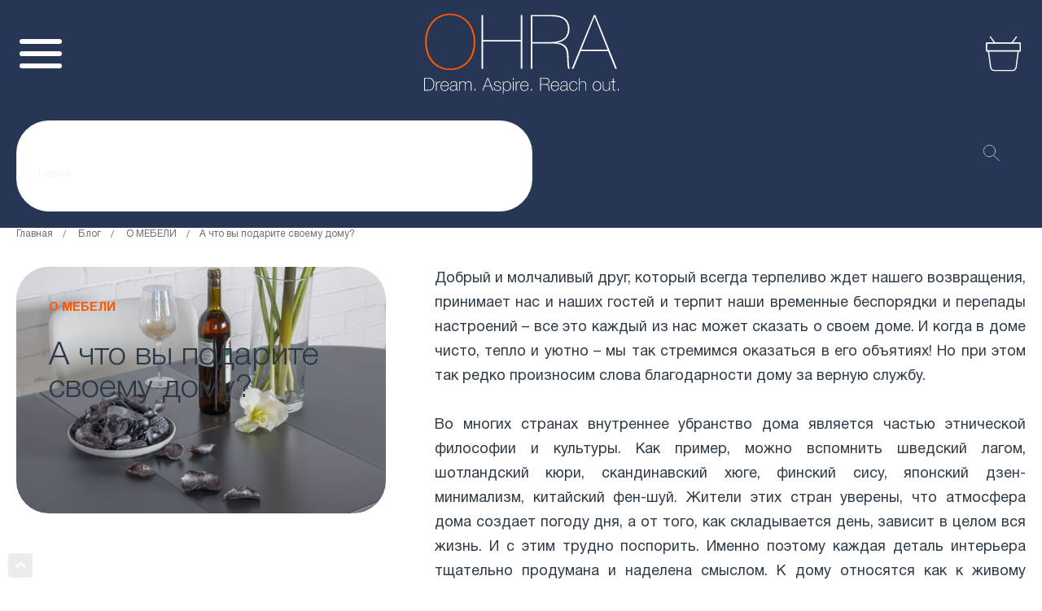

--- FILE ---
content_type: text/html; charset=UTF-8
request_url: https://ohra.ua/blog/a-cto-vy-podarite-svoemu-domu
body_size: 31835
content:

<!DOCTYPE html>
<html lang="ru-RU">
<head>
    <meta charset="UTF-8">
    <meta name="viewport" content="user-scalable=no, initial-scale=1, maximum-scale=1, minimum-scale=1, width=device-width, height=device-height, target-densitydpi=device-dpi" />
    <meta name="google-site-verification" content="FgAsK1iMZUQK9r4WTEo0d2rQNEp1xpCgOJ_9OqtsoUo" />
    <meta name="p:domain_verify" content="45956f446a57305b7520e13a8213e229"/>
        <title>А что вы подарите своему дому?</title>
    <meta name="description" content="О доме, мебели, подарках">
<link href="https://ohra.ua/blog/a-cto-vy-podarite-svoemu-domu" rel="canonical">
<link href="/app/css/minified.css" rel="stylesheet">
<link href="/assets/f7c33c1d/authchoice.css" rel="stylesheet">
    <script>
        (function(w,d,s,l,i){w[l]=w[l]||[];w[l].push({'gtm.start':
                new Date().getTime(),event:'gtm.js'});var f=d.getElementsByTagName(s)[0],
            j=d.createElement(s),dl=l!='dataLayer'?'&l='+l:'';j.async=true;j.src=
            'https://www.googletagmanager.com/gtm.js?id='+i+dl;f.parentNode.insertBefore(j,f);
        })(window,document,'script','dataLayer','GTM-WR7BMWW');
    </script>

    <script>
        (function(d) {
            var s = d.createElement('script');
            s.defer = true;
            s.src = 'https://multisearch.io/plugin/11620';
            if (d.head) d.head.appendChild(s);
        })(document);
    </script>
    <!-- Global site tag (gtag.js) - Google Ads: 658446580 -->
    <script async src="https://www.googletagmanager.com/gtag/js?id=AW-658446580"></script>
    <script>
        window.dataLayer = window.dataLayer || [];
        function gtag(){dataLayer.push(arguments);}
        gtag('js', new Date());

        gtag('config', 'AW-658446580');
    </script>

    <script type="application/javascript">
        (function(w,d,u){
            var s=d.createElement('script');s.async=true;s.src=u+'?'+(Date.now()/60000|0);
            var h=d.getElementsByTagName('script')[0];h.parentNode.insertBefore(s,h);
        })(window,document,'https://73042.nicolas.com.ua/upload/crm/site_button/loader_4_y9mswx.js');

        var app = {
            config: {
                baseUrl: "\/",
                fullBaseUrl: "https:\/\/ohra.ua\/",
            },
            data: {"user":[],"notifications":false,"images-presets":{"livesearch_minis":{"w":220,"h":220,"fit":"fill","q":95,"fm":"pjpg"},"catalog_list":{"w":900,"h":900,"fit":"fill","q":95,"fm":"pjpg"},"catalog_top_sale":{"w":300,"h":244,"fit":"fill","q":95,"fm":"pjpg"},"blog_list":{"w":370,"fit":"fill","fm":"pjpg"},"blog_same":{"w":270,"h":180,"fit":"crop","fm":"pjpg"},"products_order_mail":{"w":90,"h":90,"fit":"fill","fm":"pjpg"},"products_list":{"w":270,"h":205,"fit":"fill","q":95,"fm":"pjpg"},"compare_list":{"w":270,"h":205,"fit":"fill","q":95,"fm":"pjpg"},"product_slider_big":{"w":780,"h":580,"fit":"fill","q":95,"fm":"pjpg"},"product_slider_big_add":{"w":780,"h":580,"fit":"fill","q":95,"fm":"pjpg"},"product_slider_mini":{"w":84,"h":84,"fit":"fill","q":95,"fm":"pjpg"},"novelty_index":{"w":270,"h":270,"fit":"fill","q":95,"fm":"pjpg"},"product_preview_big":{"w":710,"h":470,"fit":"fill","q":95,"fm":"pjpg"},"product_preview_med":{"w":340,"h":230,"fit":"fill","q":95,"fm":"pjpg"},"brands_index":{"w":220,"h":100,"fit":"fill","q":95},"brands_list":{"h":84,"q":95,"fm":"pjpg"},"brand_logo_mini":{"w":100,"fit":"fill","q":95,"fm":"pjpg"},"sales_list":{"h":280,"fm":"pjpg"},"sales_inner":{"w":870,"h":280,"fit":"fill","q":95,"fm":"pjpg"},"slider_index":{"w":1920,"h":800,"fit":"stretch","fm":"pjpg"},"slider_blog":{"w":1920,"h":800,"fit":"fill","fm":"pjpg"},"index_progress_big":{"w":775,"h":384,"fit":"fill","fm":"pjpg"},"index_progress_default":{"w":384,"h":384,"fit":"fill","fm":"pjpg"},"banner_index_popular_top":{"w":1150,"h":373.5,"fit":"fill","fm":"pjpg"},"banner_index_popular_left":{"w":560,"h":432,"fit":"fill","fm":"pjpg"},"banner_index_popular_right":{"w":560,"h":432,"fit":"fill","fm":"pjpg"},"banner_index_mid":{"w":570,"h":280,"fit":"fill","fm":"pjpg"},"banner_index_month":{"h":544,"w":470,"fit":"fill","fm":"pjpg"},"banner_index_sale":{"w":330,"h":250,"fit":"fill","fm":"pjpg"},"banner_index_bottom":{"h":320,"w":670,"fm":"pjpg"},"cabinet_orders_list":{"h":70,"w":110,"fit":"fill","fm":"pjpg"},"banner_catalog":{"h":310,"w":1170,"fit":"fill","fm":"pjpg"},"sidebar_banner_big":{"h":350,"w":270,"fit":"fill","fm":"pjpg"},"sidebar_banner_small":{"h":220,"w":170,"fit":"fill","fm":"pjpg"},"cart_item":{"h":100,"w":100,"fit":"fill","fm":"pjpg"},"cart_widget_item":{"h":80,"w":80,"fit":"fill","fm":"pjpg"}},"cart":{"cartId":"cart-grc5maak1h5c6jgjdtt0cq3j0p","preorder":null,"session":{"__flash":[]},"restoreKey":"cart-restore","cost":0,"total":0,"discount":0,"delivery":0},"config":{"slider":{"speed":"1","delay":"3"}},"blog":{"article":{"id":74,"h1":"\u0410 \u0447\u0442\u043e \u0432\u044b \u043f\u043e\u0434\u0430\u0440\u0438\u0442\u0435 \u0441\u0432\u043e\u0435\u043c\u0443 \u0434\u043e\u043c\u0443?","title":"\u0410 \u0447\u0442\u043e \u0432\u044b \u043f\u043e\u0434\u0430\u0440\u0438\u0442\u0435 \u0441\u0432\u043e\u0435\u043c\u0443 \u0434\u043e\u043c\u0443?","keywords":"\u0438\u0434\u0435\u0438, \u043d\u043e\u0432\u044b\u0439 \u0433\u043e\u0434, \u043f\u043e\u0434\u0430\u0440\u043a\u0438, \u0434\u043e\u043c","description":"\u041e \u0434\u043e\u043c\u0435, \u043c\u0435\u0431\u0435\u043b\u0438, \u043f\u043e\u0434\u0430\u0440\u043a\u0430\u0445","content":"                                                                                                                                                                                                                                                                                                                                                                        <p class=\"MsoNormal\" style=\"text-align: justify; \">\u0414\u043e\u0431\u0440\u044b\u0439 \u0438 \u043c\u043e\u043b\u0447\u0430\u043b\u0438\u0432\u044b\u0439 \u0434\u0440\u0443\u0433, \u043a\u043e\u0442\u043e\u0440\u044b\u0439 \u0432\u0441\u0435\u0433\u0434\u0430 \u0442\u0435\u0440\u043f\u0435\u043b\u0438\u0432\u043e \u0436\u0434\u0435\u0442\r\n\u043d\u0430\u0448\u0435\u0433\u043e \u0432\u043e\u0437\u0432\u0440\u0430\u0449\u0435\u043d\u0438\u044f, \u043f\u0440\u0438\u043d\u0438\u043c\u0430\u0435\u0442 \u043d\u0430\u0441 \u0438 \u043d\u0430\u0448\u0438\u0445 \u0433\u043e\u0441\u0442\u0435\u0439 \u0438 \u0442\u0435\u0440\u043f\u0438\u0442 \u043d\u0430\u0448\u0438 \u0432\u0440\u0435\u043c\u0435\u043d\u043d\u044b\u0435 \u0431\u0435\u0441\u043f\u043e\u0440\u044f\u0434\u043a\u0438\r\n\u0438 \u043f\u0435\u0440\u0435\u043f\u0430\u0434\u044b \u043d\u0430\u0441\u0442\u0440\u043e\u0435\u043d\u0438\u0439 \u2013 \u0432\u0441\u0435 \u044d\u0442\u043e \u043a\u0430\u0436\u0434\u044b\u0439 \u0438\u0437 \u043d\u0430\u0441 \u043c\u043e\u0436\u0435\u0442 \u0441\u043a\u0430\u0437\u0430\u0442\u044c \u043e \u0441\u0432\u043e\u0435\u043c \u0434\u043e\u043c\u0435. \u0418\r\n\u043a\u043e\u0433\u0434\u0430 \u0432 \u0434\u043e\u043c\u0435 \u0447\u0438\u0441\u0442\u043e, \u0442\u0435\u043f\u043b\u043e \u0438 \u0443\u044e\u0442\u043d\u043e \u2013 \u043c\u044b \u0442\u0430\u043a \u0441\u0442\u0440\u0435\u043c\u0438\u043c\u0441\u044f \u043e\u043a\u0430\u0437\u0430\u0442\u044c\u0441\u044f \u0432 \u0435\u0433\u043e \u043e\u0431\u044a\u044f\u0442\u0438\u044f\u0445! \u041d\u043e \u043f\u0440\u0438 \u044d\u0442\u043e\u043c \u0442\u0430\u043a \u0440\u0435\u0434\u043a\u043e \u043f\u0440\u043e\u0438\u0437\u043d\u043e\u0441\u0438\u043c \u0441\u043b\u043e\u0432\u0430 \u0431\u043b\u0430\u0433\u043e\u0434\u0430\u0440\u043d\u043e\u0441\u0442\u0438 \u0434\u043e\u043c\u0443 \u0437\u0430 \u0432\u0435\u0440\u043d\u0443\u044e \u0441\u043b\u0443\u0436\u0431\u0443.<\/p><p class=\"MsoNormal\" style=\"text-align: justify; \">\u0412\u043e \u043c\u043d\u043e\u0433\u0438\u0445 \u0441\u0442\u0440\u0430\u043d\u0430\u0445 \u0432\u043d\u0443\u0442\u0440\u0435\u043d\u043d\u0435\u0435 \u0443\u0431\u0440\u0430\u043d\u0441\u0442\u0432\u043e \u0434\u043e\u043c\u0430 \u044f\u0432\u043b\u044f\u0435\u0442\u0441\u044f \u0447\u0430\u0441\u0442\u044c\u044e \u044d\u0442\u043d\u0438\u0447\u0435\u0441\u043a\u043e\u0439\r\n\u0444\u0438\u043b\u043e\u0441\u043e\u0444\u0438\u0438 \u0438 \u043a\u0443\u043b\u044c\u0442\u0443\u0440\u044b. \u041a\u0430\u043a \u043f\u0440\u0438\u043c\u0435\u0440, \u043c\u043e\u0436\u043d\u043e \u0432\u0441\u043f\u043e\u043c\u043d\u0438\u0442\u044c \u0448\u0432\u0435\u0434\u0441\u043a\u0438\u0439 \u043b\u0430\u0433\u043e\u043c, \u0448\u043e\u0442\u043b\u0430\u043d\u0434\u0441\u043a\u0438\u0439\r\n\u043a\u044e\u0440\u0438, \u0441\u043a\u0430\u043d\u0434\u0438\u043d\u0430\u0432\u0441\u043a\u0438\u0439 \u0445\u044e\u0433\u0435, \u0444\u0438\u043d\u0441\u043a\u0438\u0439 \u0441\u0438\u0441\u0443, \u044f\u043f\u043e\u043d\u0441\u043a\u0438\u0439 \u0434\u0437\u0435\u043d-\u043c\u0438\u043d\u0438\u043c\u0430\u043b\u0438\u0437\u043c, \u043a\u0438\u0442\u0430\u0439\u0441\u043a\u0438\u0439\r\n\u0444\u0435\u043d-\u0448\u0443\u0439. \u0416\u0438\u0442\u0435\u043b\u0438 \u044d\u0442\u0438\u0445 \u0441\u0442\u0440\u0430\u043d \u0443\u0432\u0435\u0440\u0435\u043d\u044b, \u0447\u0442\u043e \u0430\u0442\u043c\u043e\u0441\u0444\u0435\u0440\u0430 \u0434\u043e\u043c\u0430 \u0441\u043e\u0437\u0434\u0430\u0435\u0442 \u043f\u043e\u0433\u043e\u0434\u0443 \u0434\u043d\u044f, \u0430 \u043e\u0442\r\n\u0442\u043e\u0433\u043e, \u043a\u0430\u043a \u0441\u043a\u043b\u0430\u0434\u044b\u0432\u0430\u0435\u0442\u0441\u044f \u0434\u0435\u043d\u044c, \u0437\u0430\u0432\u0438\u0441\u0438\u0442 \u0432 \u0446\u0435\u043b\u043e\u043c \u0432\u0441\u044f \u0436\u0438\u0437\u043d\u044c. \u0418 \u0441 \u044d\u0442\u0438\u043c \u0442\u0440\u0443\u0434\u043d\u043e\r\n\u043f\u043e\u0441\u043f\u043e\u0440\u0438\u0442\u044c. \u0418\u043c\u0435\u043d\u043d\u043e \u043f\u043e\u044d\u0442\u043e\u043c\u0443 \u043a\u0430\u0436\u0434\u0430\u044f \u0434\u0435\u0442\u0430\u043b\u044c \u0438\u043d\u0442\u0435\u0440\u044c\u0435\u0440\u0430 \u0442\u0449\u0430\u0442\u0435\u043b\u044c\u043d\u043e \u043f\u0440\u043e\u0434\u0443\u043c\u0430\u043d\u0430 \u0438\r\n\u043d\u0430\u0434\u0435\u043b\u0435\u043d\u0430 \u0441\u043c\u044b\u0441\u043b\u043e\u043c. \u041a \u0434\u043e\u043c\u0443 \u043e\u0442\u043d\u043e\u0441\u044f\u0442\u0441\u044f \u043a\u0430\u043a \u043a \u0436\u0438\u0432\u043e\u043c\u0443 \u0441\u0443\u0449\u0435\u0441\u0442\u0432\u0443, \u0438 \u0441\u0442\u0440\u0435\u043c\u044f\u0442\u0441\u044f\r\n\u043f\u043e\u0434\u0434\u0435\u0440\u0436\u0438\u0432\u0430\u0442\u044c \u0435\u0433\u043e \u0432 \u0447\u0438\u0441\u0442\u043e\u0442\u0435, \u0445\u043e\u0440\u043e\u0448\u0435\u043c \u043d\u0430\u0441\u0442\u0440\u043e\u0435\u043d\u0438\u0438, \u0438 \u0434\u0430\u0436\u0435 \u043e\u0431\u0449\u0430\u044e\u0442\u0441\u044f \u0441 \u043d\u0438\u043c.<br><\/p><p class=\"MsoNormal\" style=\"text-align: justify; \">\u041a\u0430\u043a \u043f\u043e\u0434\u0435\u043b\u0438\u0442\u044c\u0441\u044f \u0441 \u0434\u043e\u043c\u043e\u043c \u0440\u0430\u0434\u043e\u0441\u0442\u044c\u044e \u0438 \u043f\u0440\u043e\u044f\u0432\u0438\u0442\u044c \u0441\u0432\u043e\u0438 \u0447\u0443\u0432\u0441\u0442\u0432\u0430 \u043a\r\n\u043d\u0435\u043c\u0443? \u041a\u043e\u043d\u0435\u0447\u043d\u043e, \u043f\u043e\u0434\u0430\u0440\u0438\u0442\u044c \u043f\u043e\u0434\u0430\u0440\u043e\u043a! \u0410 \u043a\u0430\u043d\u0443\u043d \u041d\u043e\u0432\u043e\u0433\u043e \u0433\u043e\u0434\u0430 \u2013 \u0438\u0434\u0435\u0430\u043b\u044c\u043d\u043e\u0435 \u0432\u0440\u0435\u043c\u044f \u0434\u043b\u044f\r\n\u043f\u0440\u0438\u044f\u0442\u043d\u044b\u0445 \u043f\u0435\u0440\u0435\u043c\u0435\u043d. \u0412 \u044d\u0442\u043e\u0439 \u0441\u0442\u0430\u0442\u044c\u0435 \u043c\u044b \u043f\u043e\u0434\u0435\u043b\u0438\u043c\u0441\u044f \u0441 \u0432\u0430\u043c\u0438 \u0438\u0434\u0435\u044f\u043c\u0438 \u043f\u0440\u0430\u0437\u0434\u043d\u0438\u0447\u043d\u044b\u0445\r\n\u043f\u043e\u0434\u043d\u043e\u0448\u0435\u043d\u0438\u0439 \u0441\u043e\u0431\u0441\u0442\u0432\u0435\u043d\u043d\u043e\u043c\u0443 \u0434\u043e\u043c\u0443, \u043a\u043e\u0442\u043e\u0440\u044b\u0435 \u043d\u0430\u0432\u0435\u0440\u043d\u044f\u043a\u0430 \u043f\u043e\u043d\u0440\u0430\u0432\u044f\u0442\u0441\u044f \u0435\u043c\u0443 \u0438 \u0432\u0430\u0448\u0435\u0439 \u0441\u0435\u043c\u044c\u0435.<br><\/p><p class=\"MsoNormal\" style=\"text-align: justify;\"><o:p><\/o:p><\/p>\r\n\r\n<p class=\"MsoNormal\" style=\"text-align: justify;\"><b>\u0413\u0435\u043d\u0435\u0440\u0430\u043b\u044c\u043d\u0430\u044f \u0443\u0431\u043e\u0440\u043a\u0430\r\n\u0438\u043b\u0438 \u043c\u0435\u043b\u043a\u0438\u0439 \u043a\u043e\u0441\u043c\u0435\u0442\u0438\u0447\u0435\u0441\u043a\u0438\u0439 \u0440\u0435\u043c\u043e\u043d\u0442.<\/b><br><\/p>\r\n\r\n<p class=\"MsoNormal\" style=\"text-align: justify;\">\u0420\u0430\u0441\u0445\u043b\u0430\u043c\u043b\u0435\u043d\u0438\u0435 \u0438 \u043e\u0442\u043c\u044b\u0432\u0430\u043d\u0438\u0435 \u0437\u0430\u043c\u0435\u0442\u043d\u044b\u0445 \u0438 \u043d\u0435\u0437\u0430\u043c\u0435\u0442\u043d\u044b\u0445 \u0443\u0433\u043b\u043e\u0432 \u043c\u043e\u0436\u043d\u043e\r\n\u0441\u0440\u0430\u0432\u043d\u0438\u0442\u044c \u0441\u043e \u0421\u041f\u0410-\u043f\u0440\u043e\u0446\u0435\u0434\u0443\u0440\u0430\u043c\u0438. \u041f\u043e\u0441\u043b\u0435 \u043a\u0430\u0447\u0435\u0441\u0442\u0432\u0435\u043d\u043d\u043e\u0439 \u0433\u0435\u043d\u0435\u0440\u0430\u043b\u044c\u043d\u043e\u0439 \u0443\u0431\u043e\u0440\u043a\u0438 \u0441\u043e\u0437\u0434\u0430\u0435\u0442\u0441\u044f\r\n\u043e\u0449\u0443\u0449\u0435\u043d\u0438\u0435, \u0447\u0442\u043e \u0434\u043e\u043c\u0443 \u0441\u0442\u0430\u043b\u043e \u043b\u0435\u0433\u0447\u0435 \u0434\u044b\u0448\u0430\u0442\u044c. \u041c\u043e\u0436\u043d\u043e \u043f\u043e\u0439\u0442\u0438 \u0434\u0430\u043b\u044c\u0448\u0435 \u0438 \u043f\u0435\u0440\u0435\u043a\u0440\u0430\u0441\u0438\u0442\u044c \u043e\u0434\u043d\u0443 \u0438\u0437\r\n\u0441\u0442\u0435\u043d, \u0434\u0432\u0435\u0440\u0438, \u0441\u043c\u0435\u043d\u0438\u0442\u044c \u043e\u0431\u043e\u0438 \u0432 \u043a\u043e\u0440\u0438\u0434\u043e\u0440\u0435 \u0438\u043b\u0438 \u0441\u043f\u0430\u043b\u044c\u043d\u0435, \u0441\u0434\u0435\u043b\u0430\u0442\u044c \u043f\u0435\u0440\u0435\u0441\u0442\u0430\u043d\u043e\u0432\u043a\u0443 <a href=\"https:\/\/ohra.ua\/catalog\/mebel-dla-doma\" target=\"_blank\">\u043c\u0435\u0431\u0435\u043b\u0438<\/a>.\r\n\u0422\u0430\u043a\u043e\u0435 \u043e\u0431\u043d\u043e\u0432\u043b\u0435\u043d\u0438\u0435 \u043f\u043e\u0439\u0434\u0435\u0442 \u043d\u0430 \u043f\u043e\u043b\u044c\u0437\u0443 \u0438 \u043f\u0440\u0438\u0431\u043b\u0438\u0437\u0438\u0442 \u043e\u0449\u0443\u0449\u0435\u043d\u0438\u0435 \u044f\u0440\u043a\u0438\u0445 \u043f\u0435\u0440\u0435\u043c\u0435\u043d, \u043a\u043e\u0442\u043e\u0440\u044b\u0435\r\n\u043d\u0435\u043f\u0440\u0435\u043c\u0435\u043d\u043d\u043e \u0441\u043b\u0443\u0447\u0430\u0442\u0441\u044f \u0432 \u043d\u043e\u0432\u043e\u043c \u0433\u043e\u0434\u0443.<\/p><p class=\"MsoNormal\" style=\"text-align: justify;\"><img src=\"\/files\/images\/content\/9xb3u2OxNLW8hkhbRcjM8MXICk4fRh97.jpeg\" style=\"width: 100%;\"><b><br><\/b><\/p><p class=\"MsoNormal\" style=\"text-align: justify;\"><b>\u041d\u043e\u0432\u044b\u0439 \u0443\u044e\u0442\u043d\u044b\u0439 \u0442\u0435\u043a\u0441\u0442\u0438\u043b\u044c<\/b><br><\/p>\r\n\r\n<p class=\"MsoNormal\" style=\"text-align: justify;\">\u041a\u043e\u0433\u0434\u0430 \u0445\u043e\u0447\u0435\u0442\u0441\u044f \u0431\u044b\u0441\u0442\u0440\u044b\u0445 \u0438 \u0437\u0430\u043c\u0435\u0442\u043d\u044b\u0445 \u043f\u0435\u0440\u0435\u043c\u0435\u043d, \u043d\u043e\u0432\u044b\u0435 <a href=\"https:\/\/ohra.ua\/catalog\/pledy-pokryvala-odeala\" target=\"_blank\">\u043f\u043b\u0435\u0434\u044b<\/a>, \u043f\u043e\u043a\u0440\u044b\u0432\u0430\u043b\u0430,\r\n\u0448\u0442\u043e\u0440\u044b, <a href=\"https:\/\/ohra.ua\/catalog\/dekorativnye-poduski\" target=\"_blank\">\u0434\u0435\u043a\u043e\u0440\u0430\u0442\u0438\u0432\u043d\u044b\u0435 \u043f\u043e\u0434\u0443\u0448\u043a\u0438<\/a>, \u0438 \u0434\u0430\u0436\u0435 \u0441\u043c\u0435\u043d\u043d\u044b\u0435 \u0441\u0442\u0438\u043b\u044c\u043d\u044b\u0435 \u043d\u0430\u0432\u043e\u043b\u043e\u0447\u043a\u0438 \u0441\u0442\u0430\u043d\u0443\u0442 \u043e\u0442\u043b\u0438\u0447\u043d\u044b\u043c\r\n\u043f\u043e\u0434\u0430\u0440\u043a\u043e\u043c \u0434\u043b\u044f \u0441\u043e\u0437\u0434\u0430\u043d\u0438\u044f \u0442\u0435\u043f\u043b\u043e\u0439 \u043f\u043e\u0433\u043e\u0434\u044b \u0432 \u0434\u043e\u043c\u0435. \u0421 \u043f\u043e\u043c\u043e\u0449\u044c\u044e \u0446\u0432\u0435\u0442\u0430 \u0438 \u0444\u0430\u043a\u0442\u0443\u0440\u044b \u043c\u043e\u0436\u043d\u043e\r\n\u043f\u043e\u043b\u043d\u043e\u0441\u0442\u044c\u044e \u043f\u0440\u0435\u043e\u0431\u0440\u0430\u0437\u0438\u0442\u044c \u0430\u0442\u043c\u043e\u0441\u0444\u0435\u0440\u0443 \u0432\u043d\u0443\u0442\u0440\u0438.<br><\/p><p class=\"MsoNormal\" style=\"text-align: justify;\"><o:p><\/o:p><\/p>\r\n\r\n<p class=\"MsoNormal\" style=\"text-align: justify;\"><b><a href=\"https:\/\/ohra.ua\/catalog\/kovry\" target=\"_blank\">\u041a\u043e\u0432\u0440\u044b<\/a> \u0438 \u043a\u043e\u0432\u0440\u0438\u043a\u0438<\/b><br><\/p>\r\n\r\n<p class=\"MsoNormal\" style=\"text-align: justify;\">\u0412\u0440\u044f\u0434 \u043b\u0438 \u0435\u0441\u0442\u044c \u0432\u043e\u0437\u043c\u043e\u0436\u043d\u043e\u0441\u0442\u044c \u043d\u0430\u0441\u0442\u043e\u043b\u044c\u043a\u043e \u0431\u044b\u0441\u0442\u0440\u043e \u0438 \u0437\u0430\u043c\u0435\u0442\u043d\u043e \u0441\u043c\u0435\u043d\u0438\u0442\u044c\r\n\u043d\u0430\u0441\u0442\u0440\u043e\u0435\u043d\u0438\u0435 \u0434\u043e\u043c\u0430, \u043a\u0430\u043a \u043e\u0431\u043d\u043e\u0432\u043b\u0435\u043d\u0438\u0435 \u043a\u043e\u0432\u0440\u0430. \u041c\u043e\u0436\u043d\u043e \u0437\u0430\u043c\u0435\u043d\u0438\u0442\u044c \u0432\u0441\u0435 \u043f\u043e\u043a\u0440\u044b\u0442\u0438\u0435, \u0430 \u043c\u043e\u0436\u043d\u043e\r\n\u0434\u043e\u0431\u0430\u0432\u0438\u0442\u044c \u043f\u0430\u0440\u0443 \u043a\u043e\u0432\u0440\u0438\u043a\u043e\u0432 \u0438\u043b\u0438 \u0448\u043a\u0443\u0440 \u0441\u0432\u0435\u0440\u0445\u0443, \u0442\u0435\u043c \u0431\u043e\u043b\u0435\u0435, \u0447\u0442\u043e \u0442\u0430\u043a\u043e\u0439 \u0434\u0438\u0437\u0430\u0439\u043d\u0435\u0440\u0441\u043a\u0438\u0439 \u043f\u0440\u0438\u0435\u043c\r\n\u043e\u0447\u0435\u043d\u044c \u0430\u043a\u0442\u0443\u0430\u043b\u0435\u043d. \u041c\u044b \u0443\u0432\u0435\u0440\u0435\u043d\u044b, \u043d\u043e\u0432\u044b\u0439 \u043d\u0430\u0440\u044f\u0434 \u0434\u043b\u044f \u043f\u043e\u043b\u0430 \u043f\u0440\u0438\u0434\u0435\u0442\u0441\u044f \u0432\u0430\u0448\u0435\u043c\u0443 \u0434\u043e\u043c\u0443 \u043f\u043e \u0434\u0443\u0448\u0435.<br><\/p><p class=\"MsoNormal\" style=\"text-align: justify;\"><o:p><\/o:p><\/p>\r\n\r\n<p class=\"MsoNormal\" style=\"text-align: justify;\"><b>\u041e\u0441\u0432\u0435\u0442\u0438\u0442\u0435\u043b\u044c\u043d\u044b\u0435 \u043f\u0440\u0438\u0431\u043e\u0440\u044b<\/b><br><\/p>\r\n\r\n<p class=\"MsoNormal\" style=\"text-align: justify;\">\u0421\u043e\u0437\u0434\u0430\u0442\u044c \u0443\u044e\u0442\u043d\u0443\u044e, \u00ab\u043b\u0430\u043c\u043f\u043e\u0432\u0443\u044e\u00bb \u0430\u0442\u043c\u043e\u0441\u0444\u0435\u0440\u0443 \u0438 \u043f\u0440\u043e\u044f\u0432\u0438\u0442\u044c \u0441\u0432\u043e\u044e \u043b\u044e\u0431\u043e\u0432\u044c\r\n\u043a \u0434\u043e\u043c\u0443 \u043f\u043e\u043c\u043e\u0433\u0443\u0442 \u043d\u0430\u0441\u0442\u043e\u043b\u044c\u043d\u044b\u0435 <a href=\"https:\/\/ohra.ua\/catalog\/osvesenie\" target=\"_blank\">\u0441\u0432\u0435\u0442\u0438\u043b\u044c\u043d\u0438\u043a\u0438<\/a>, \u043d\u043e\u0447\u043d\u0438\u043a\u0438, \u0431\u0440\u0430 \u0438 \u0442\u043e\u0440\u0448\u0435\u0440\u044b. \u0421 \u043f\u043e\u043c\u043e\u0449\u044c\u044e \u0438\u0433\u0440\u044b\r\n\u0441\u0432\u0435\u0442\u0430 \u0438 \u0442\u0435\u043d\u0438 \u0432\u044b \u0441\u043c\u043e\u0436\u0435\u0442\u0435 \u043f\u0440\u0438\u0434\u0430\u0442\u044c \u043e\u0441\u043e\u0431\u043e\u0435 \u043e\u0447\u0430\u0440\u043e\u0432\u0430\u043d\u0438\u0435 \u043a\u0430\u0436\u0434\u043e\u0439 \u043a\u043e\u043c\u043d\u0430\u0442\u0435 \u0432 \u0441\u0432\u043e\u0435\u043c \u0434\u043e\u043c\u0435.<\/p><p class=\"MsoNormal\" style=\"text-align: justify;\"><img src=\"\/files\/images\/content\/sitxqpj9LmIFg7qAaZbJgQ2U6dXQbF3p.jpeg\" style=\"width: 100%;\"><b><br><\/b><\/p><p class=\"MsoNormal\" style=\"text-align: justify;\"><b>\u041d\u043e\u0432\u0430\u044f \u043c\u0435\u0431\u0435\u043b\u044c<\/b><br><\/p>\r\n\r\n<p class=\"MsoNormal\" style=\"text-align: justify;\">\u041e\u0431\u043d\u043e\u0432\u043b\u0435\u043d\u0438\u0435 \u043c\u0435\u0431\u0435\u043b\u0438 \u0432 \u0434\u043e\u043c\u0435 \u043f\u0440\u0438\u0440\u0430\u0432\u043d\u0438\u0432\u0430\u0435\u0442\u0441\u044f \u043a \u043d\u0435\u0431\u043e\u043b\u044c\u0448\u043e\u043c\u0443\r\n\u043f\u0440\u0430\u0437\u0434\u043d\u0438\u043a\u0443. \u0418 \u0432\u043e\u0432\u0441\u0435 \u043d\u0435 \u043e\u0431\u044f\u0437\u0430\u0442\u0435\u043b\u044c\u043d\u043e \u043c\u0435\u043d\u044f\u0442\u044c \u0432\u0441\u044e \u043e\u0431\u0441\u0442\u0430\u043d\u043e\u0432\u043a\u0443. \u041f\u0440\u0438\u043e\u0431\u0440\u0435\u0442\u0435\u043d\u0438\u0435 \u043d\u043e\u0432\u044b\u0445\r\n<a href=\"https:\/\/ohra.ua\/catalog\/stula-obedennye-modern\" target=\"_blank\">\u0441\u0442\u0443\u043b\u044c\u0435\u0432<\/a>, \u043f\u0430\u0440\u044b <a href=\"https:\/\/ohra.ua\/catalog\/kresla-modern\" target=\"_blank\">\u043a\u0440\u0435\u0441\u0435\u043b<\/a>, \u0438\u0437\u044f\u0449\u043d\u043e\u0439 <a href=\"https:\/\/ohra.ua\/catalog\/banketki\" target=\"_blank\">\u0431\u0430\u043d\u043a\u0435\u0442\u043a\u0438<\/a> \u0438\u043b\u0438 \u043c\u044f\u0433\u043a\u043e\u0433\u043e <a href=\"https:\/\/ohra.ua\/catalog\/pufiki\" target=\"_blank\">\u043f\u0443\u0444\u0438\u043a\u0430<\/a> \u0437\u0430\u043c\u0435\u0442\u043d\u043e \u0443\u043b\u0443\u0447\u0448\u0438\u0442\r\n\u043d\u0430\u0441\u0442\u0440\u043e\u0435\u043d\u0438\u0435 \u0432 \u0434\u043e\u043c\u0435, \u0434\u043e\u0431\u0430\u0432\u0438\u0442 \u0432 \u0438\u043d\u0442\u0435\u0440\u044c\u0435\u0440 \u043d\u043e\u0432\u044b\u0445 \u043a\u0440\u0430\u0441\u043e\u043a \u0438 \u0444\u0430\u043a\u0442\u0443\u0440. \u00a0\u00a0<br><\/p><p class=\"MsoNormal\" style=\"text-align: justify;\"><o:p><\/o:p><\/p>\r\n\r\n<p class=\"MsoNormal\" style=\"text-align: justify;\"><b>\u0410\u0440\u0442-\u043e\u0431\u044a\u0435\u043a\u0442\u044b \u0438 \u0434\u0435\u043a\u043e\u0440<\/b><\/p><p class=\"MsoNormal\" style=\"text-align: justify;\">\u041e\u0434\u0438\u043d \u0438\u0437 \u0441\u0430\u043c\u044b\u0445 \u043f\u0440\u043e\u0441\u0442\u044b\u0445 \u0438 \u0434\u043e\u0441\u0442\u0443\u043f\u043d\u044b\u0445 \u0441\u043f\u043e\u0441\u043e\u0431\u043e\u0432 \u043f\u0440\u0435\u043f\u043e\u0434\u043d\u0435\u0441\u0442\u0438\r\n\u043f\u043e\u0434\u0430\u0440\u043e\u043a \u0441\u0432\u043e\u0435\u043c\u0443 \u0434\u043e\u043c\u0443 \u2013 \u043f\u0440\u0438\u043e\u0431\u0440\u0435\u0441\u0442\u0438 \u0434\u0443\u0448\u0435\u0432\u043d\u044b\u0439 \u0434\u0435\u043a\u043e\u0440, \u043a\u043e\u0442\u043e\u0440\u044b\u0439 \u0431\u0443\u0434\u0435\u0442 \u043f\u0440\u0438\u0442\u044f\u0433\u0438\u0432\u0430\u0442\u044c \u0432\u0437\u0433\u043b\u044f\u0434\u044b\r\n\u0438 \u0440\u0430\u0434\u043e\u0432\u0430\u0442\u044c \u0441\u0435\u0440\u0434\u0446\u0435. \u0422\u0430\u043a\u0438\u043c \u043f\u043e\u0434\u0430\u0440\u043a\u043e\u043c \u043c\u043e\u0433\u0443\u0442 \u0441\u0442\u0430\u0442\u044c:<\/p><p class=\"MsoNormal\" style=\"text-align: justify; line-height: 1;\"><i>\u041a\u0430\u0440\u0442\u0438\u043d\u044b \u0438 \u0430\u0440\u0442-\u0444\u043e\u0442\u043e<\/i><\/p><p class=\"MsoNormal\" style=\"text-align: justify; line-height: 1;\"><i>\u041f\u043e\u0440\u0442\u0440\u0435\u0442\u044b \u0447\u043b\u0435\u043d\u043e\u0432 \u0441\u0435\u043c\u044c\u0438<\/i><\/p><p class=\"MsoNormal\" style=\"text-align: justify; line-height: 1;\"><i><a href=\"https:\/\/ohra.ua\/catalog\/zerkala-2\">\u0417\u0435\u0440\u043a\u0430\u043b\u0430 <\/a>\u043e\u0440\u0438\u0433\u0438\u043d\u0430\u043b\u044c\u043d\u043e\u0439 \u0444\u043e\u0440\u043c\u044b<\/i><\/p><p class=\"MsoNormal\" style=\"text-align: justify; line-height: 1;\"><i>\u041a\u043e\u043c\u043d\u0430\u0442\u043d\u044b\u0435 \u0446\u0432\u0435\u0442\u044b \u0438 \u0440\u0430\u0441\u0442\u0438\u0442\u0435\u043b\u044c\u043d\u044b\u0435 \u043a\u043e\u043c\u043f\u043e\u0437\u0438\u0446\u0438\u0438<\/i><\/p><p class=\"MsoNormal\" style=\"text-align: justify; line-height: 1;\"><i>\u0421\u0432\u0435\u0447\u0438, \u0433\u0438\u0440\u043b\u044f\u043d\u0434\u044b, \u0444\u0430\u043b\u044c\u0448-\u043a\u0430\u043c\u0438\u043d\u044b<\/i><\/p><p class=\"MsoNormal\" style=\"text-align: justify; line-height: 1;\"><i>\u0414\u0435\u043a\u043e\u0440\u0430\u0442\u0438\u0432\u043d\u044b\u0435 \u0442\u0430\u0440\u0435\u043b\u043a\u0438, <a href=\"https:\/\/ohra.ua\/catalog\/vazy\" target=\"_blank\">\u0432\u0430\u0437\u044b<\/a>, \u0431\u043e\u043a\u0430\u043b\u044b<\/i><\/p><p class=\"MsoNormal\" style=\"text-align: justify; line-height: 1;\"><i><a href=\"https:\/\/ohra.ua\/catalog\/statuetki\" target=\"_blank\">\u0421\u0442\u0430\u0442\u0443\u044d\u0442\u043a\u0438<\/a> \u0438 \u043c\u0438\u043d\u0438-\u0441\u043a\u0443\u043b\u044c\u043f\u0442\u0443\u0440\u044b<\/i><\/p><p class=\"MsoNormal\" style=\"text-align: justify; line-height: 1;\"><i>\u041f\u0430\u0440\u0444\u044e\u043c\u0435\u0440\u0438\u044f<\/i><\/p><p class=\"MsoNormal\" style=\"text-align: justify; line-height: 1;\"><i><br><\/i><img src=\"\/files\/images\/content\/wQvfDONiROxsKWDTWDfgppFsElIT1ENv.jpeg\" style=\"width: 100%;\"><\/p><p class=\"MsoNormal\" style=\"text-align: justify;\">\u0418\u0434\u0435\u044f \u0434\u0430\u0440\u0438\u0442\u044c \u043f\u043e\u0434\u0430\u0440\u043e\u043a \u0434\u043e\u043c\u0443 \u2013 \u0434\u043e\u0441\u0442\u0430\u0442\u043e\u0447\u043d\u043e \u043e\u0440\u0438\u0433\u0438\u043d\u0430\u043b\u044c\u043d\u0430, \u0438 \u043f\u0440\u0438\r\n\u044d\u0442\u043e\u043c \u2013 \u0432\u043f\u043e\u043b\u043d\u0435 \u0432\u044b\u0438\u0433\u0440\u044b\u0448\u043d\u0430\u044f. \u0418 \u043a\u043e\u0433\u0434\u0430 \u043b\u0443\u0447\u0448\u0435 \u0432\u0441\u0435\u0433\u043e \u0432\u043e\u043f\u043b\u043e\u0442\u0438\u0442\u044c \u0432 \u0436\u0438\u0437\u043d\u044c \u0442\u0430\u043a\u0443\u044e \u0441\u043c\u0435\u043b\u0443\u044e\r\n\u043c\u044b\u0441\u043b\u044c \u2013 \u0435\u0441\u043b\u0438 \u043d\u0435 \u043f\u0435\u0440\u0435\u0434 \u0433\u043b\u0430\u0432\u043d\u044b\u043c \u043f\u0440\u0430\u0437\u0434\u043d\u0438\u043a\u043e\u043c \u0433\u043e\u0434\u0430? \u00a0\u0412\u0435\u0434\u044c, \u0432 \u043a\u043e\u043d\u0435\u0447\u043d\u043e\u043c \u0438\u0442\u043e\u0433\u0435, \u0443\u0434\u043e\u0432\u043e\u043b\u044c\u0441\u0442\u0432\u0438\u0435 \u043e\u0442\r\n\u043e\u0431\u043d\u043e\u0432\u043b\u0435\u043d\u0438\u0439 \u043f\u043e\u043b\u0443\u0447\u0430\u0435\u0442 \u043d\u0435 \u0442\u043e\u043b\u044c\u043a\u043e \u0434\u043e\u043c, \u043d\u043e \u0438 \u0432\u0441\u044f \u0441\u0435\u043c\u044c\u044f.<br><\/p><p class=\"MsoNormal\" style=\"text-align: justify;\"><o:p><\/o:p><\/p>\r\n\r\n<p class=\"MsoNormal\" style=\"text-align: justify;\">\u041d\u0430 \u043d\u0430\u0448\u0435\u043c \u0441\u0430\u0439\u0442\u0435 \u043f\u0440\u0435\u0434\u0441\u0442\u0430\u0432\u043b\u0435\u043d \u0431\u043e\u043b\u044c\u0448\u043e\u0439 \u0432\u044b\u0431\u043e\u0440 \u043c\u0435\u0431\u0435\u043b\u0438 \u0438 \u0434\u0435\u043a\u043e\u0440\u0430,\r\n\u043a\u043e\u0442\u043e\u0440\u044b\u0435 \u043c\u043e\u0433\u0443\u0442 \u0441\u0442\u0430\u0442\u044c \u0432\u0430\u0448\u0438\u043c\u0438 \u0443\u0436\u0435 \u0441\u0435\u0433\u043e\u0434\u043d\u044f. \u0418 \u043c\u044b \u0441 \u0440\u0430\u0434\u043e\u0441\u0442\u044c\u044e \u043f\u043e\u043c\u043e\u0436\u0435\u043c \u0432 \u0440\u0435\u0430\u043b\u0438\u0437\u0430\u0446\u0438\u0438\r\n\u0441\u0430\u043c\u044b\u0445 \u0441\u043c\u0435\u043b\u044b\u0445 \u043f\u0440\u043e\u0435\u043a\u0442\u043e\u0432 \u0432\u0430\u0448\u0435\u0433\u043e \u0431\u0443\u0434\u0443\u0449\u0435\u0433\u043e \u0438\u043d\u0442\u0435\u0440\u044c\u0435\u0440\u0430. \u0412\u0441\u0435\u0433\u0434\u0430 \u0440\u0430\u0434\u044b \u0432\u0430\u043c,<br><\/p><p class=\"MsoNormal\" style=\"text-align: justify;\"><o:p><\/o:p><\/p>\r\n\r\n<p class=\"MsoNormal\" style=\"text-align: right;\"><i>\u041a\u043e\u043c\u0430\u043d\u0434\u0430 <\/i><span lang=\"EN-US\"><i><a href=\"https:\/\/ohra.ua\" target=\"_blank\">OHRA<\/a><\/i><o:p><\/o:p><\/span><\/p>                                                                                                                                                                                                                                                                                                                                                                                                                ","preview_text":"<span style=\"caret-color: rgb(0, 0, 0); color: rgb(0, 0, 0); text-align: justify; background-color: rgb(255, 255, 255);\">\u041a\u0430\u043a \u043f\u043e\u0434\u0435\u043b\u0438\u0442\u044c\u0441\u044f \u0441 \u0434\u043e\u043c\u043e\u043c \u0440\u0430\u0434\u043e\u0441\u0442\u044c\u044e \u0438 \u043f\u0440\u043e\u044f\u0432\u0438\u0442\u044c \u0441\u0432\u043e\u0438 \u0447\u0443\u0432\u0441\u0442\u0432\u0430 \u043a \u043d\u0435\u043c\u0443? \u041a\u043e\u043d\u0435\u0447\u043d\u043e, \u043f\u043e\u0434\u0430\u0440\u0438\u0442\u044c \u043f\u043e\u0434\u0430\u0440\u043e\u043a! \u0410 \u043a\u0430\u043d\u0443\u043d \u041d\u043e\u0432\u043e\u0433\u043e \u0433\u043e\u0434\u0430 \u2013 \u0438\u0434\u0435\u0430\u043b\u044c\u043d\u043e\u0435 \u0432\u0440\u0435\u043c\u044f \u0434\u043b\u044f \u043f\u0440\u0438\u044f\u0442\u043d\u044b\u0445 \u043f\u0435\u0440\u0435\u043c\u0435\u043d. \u0412 \u044d\u0442\u043e\u0439 \u0441\u0442\u0430\u0442\u044c\u0435 \u043c\u044b \u043f\u043e\u0434\u0435\u043b\u0438\u043c\u0441\u044f \u0441 \u0432\u0430\u043c\u0438 \u0438\u0434\u0435\u044f\u043c\u0438 \u043f\u0440\u0430\u0437\u0434\u043d\u0438\u0447\u043d\u044b\u0445 \u043f\u043e\u0434\u043d\u043e\u0448\u0435\u043d\u0438\u0439 \u0441\u043e\u0431\u0441\u0442\u0432\u0435\u043d\u043d\u043e\u043c\u0443 \u0434\u043e\u043c\u0443, \u043a\u043e\u0442\u043e\u0440\u044b\u0435 \u043d\u0430\u0432\u0435\u0440\u043d\u044f\u043a\u0430 \u043f\u043e\u043d\u0440\u0430\u0432\u044f\u0442\u0441\u044f \u0435\u043c\u0443 \u0438 \u0432\u0430\u0448\u0435\u0439 \u0441\u0435\u043c\u044c\u0435.<\/span>                                                                                                                                                                                                                                                                                                                                                                                                                                                                                                                                                                                                                                                                                                                                                                                        ","created_at":"2021-12-20 08:16:15","updated_at":null,"published_at":"2021-12-20 00:00:00","status":"active","action":"a-cto-vy-podarite-svoemu-domu","thumbnail_base_url":null,"thumbnail_path":"1JAGxeHCe2uDwtlKOvmj-UuGYTjyJUwU.jpg","tags":"","id_category":6,"is_main":0,"read_time":"2 \u043c\u0438\u043d\u0443\u0442\u044b"}}}        };
    </script>
    <script>
        !function(f,b,e,v,n,t,s)
        {if(f.fbq)return;n=f.fbq=function(){n.callMethod?
            n.callMethod.apply(n,arguments):n.queue.push(arguments)};
            if(!f._fbq)f._fbq=n;n.push=n;n.loaded=!0;n.version='2.0';
            n.queue=[];t=b.createElement(e);t.async=!0;
            t.src=v;s=b.getElementsByTagName(e)[0];
            s.parentNode.insertBefore(t,s)}(window, document,'script',
            'https://connect.facebook.net/en_US/fbevents.js');
        fbq('init', '266404281362398');
        fbq('track', 'PageView');
        fbq('track', 'ViewContent');
    </script>

</head>
<body class="index">
<noscript><img height="1" width="1" style="display:none" src="https://www.facebook.com/tr?id=266404281362398&ev=PageView&noscript=1"/></noscript>
<!-- Google Tag Manager (noscript) -->
<noscript><iframe src="https://www.googletagmanager.com/ns.html?id=GTM-WR7BMWW"
                  height="0" width="0" style="display:none;visibility:hidden"></iframe></noscript>
<!-- End Google Tag Manager (noscript) -->
<div class="wrapper">
    <div class="new-header">
        <div class="header_top">
            <div class="bone">
                <div class="header_top_net flex__center">
                    <div class="header_top_left flex__align">
                        <a href="mailto:info@ohra.ua" class="header_top_href hover__line_active icon icon-message">info@ohra.ua</a>
                        <div class="header_top_href icon icon-tel">
                            <a href="tel:0 635 007 254" class="hover__line custom-color">0 635 007 254</a>
                            — звонки бесплатные
                        </div>
                        <a class="header_top_href hover__line_active icon icon-bell js-mfp-pop mfp-pop" data-mfp-src="#callback-modal-form">Заказать звонок</a>
                        <span class="header_top_href hover__line_active icon icon-delivery">Бесплатная доставка</span>
                    </div>
                    <div class="header_top_right flex__align">
                        <div class="header_top_user">
                                                        <a class="js-show-login-modal">
                            <picture>
                                <source srcset="/app/pic/user.webp" type="image/webp">
                                <img src="/app/pic/user.png" alt srcset="/app/pic/user.png 1x, /app/pic/user@2x.png 2x">
                            </picture>
                            </a>
                                                    </div>
                            <div class="header_top_lang flex__align">
                                <div class="header_top_lang_li active">UA</div>
                                <a class="header_top_lang_li" href="#ru">RU</a>
                            </div>
                    </div>
                </div>
            </div>
        </div>
        <div class="bone">
            <div class="header_net grid">
                <div class="bar">
                    <div class="bar_burger">
                        <span></span>
                        <span></span>
                        <span></span>
                    </div>
                    <div class="bar_viel"></div>
                    <div class="bar_wrapper">
                        <div class="bar_net">
                            <div class="bar_column">
                                                                    <a class="bar_li hover__line icon icon-user js-show-login-modal">Войти | Регистрация</a>
                                                            </div>
                            <div class="bar_nav" id="nav-table"></div>
                            <hr>
                            <div class="bar_column">
                                <a class="bar_li hover__line icon icon-ref" href="#">Сравнение</a>
                                <a class="bar_li hover__line icon icon-head" href="#">Избранное</a>
                                <a class="bar_li hover__line icon icon-cart" href="#">Корзина</a>
                            </div>
                            <hr>
                            <div class="bar_column">
                                <a class="bar_li hover__line icon icon-calls" href="0 635 007 254">0 635 007 254</a>
                                <a class="bar_li hover__line icon icon-tell" href="0 635 007 254">Заказать звонок</a>
                            </div>
                            <div class="bar_lang flex__align">
                                <div class="bar_lang_li active">UA</div>
                                <a class="bar_lang_li" href="#ru">RU</a>
                            </div>
                        </div>
                    </div>
                </div>
                <a class="header_logo" href="https://ohra.ua/">
                    <picture><source srcset="/app/pic/svg/logo.svg" type="image/webp"><img src="/app/pic/svg/logo.svg" alt></picture>
                    <picture><source srcset="/app/pic/svg/logo_white.svg" type="image/webp"><img class="_white" src="/app/pic/svg/logo_white.svg" alt></picture>
                </a>

                <div class="header_nav flex__center" id="nav-desktop">
                    <a href="https://ohra.ua/catalog" class="header_nav_li hover__line icon icon-grid">Каталог товаров</a>
                    <a href="https://ohra.ua/about" class="header_nav_li hover__line icon icon-info">О нас</a>
                    <a href="https://ohra.ua/brands" class="header_nav_li hover__line icon icon-eye">Бренды</a>
                    <a href="https://ohra.ua/blog" class="header_nav_li hover__line icon icon-book">Блог</a>
                    <a href="https://ohra.ua/payment_delivery" class="header_nav_li hover__line icon icon-del">Доставка и оплата</a>
                    <a href="https://ohra.ua/guarantees" class="header_nav_li hover__line icon icon-shield">Гарантии</a>
                    <a href="https://ohra.ua/sales" class="header_nav_li hover__line icon icon-gift">Акции</a>
                    <a href="#new" class="header_nav_li hover__line icon icon-star">New</a>
                    <a href="https://ohra.ua/share" class="header_nav_li hover__line icon icon-trending _orange color-orange">Sale%</a>

                </div>
                <div class="header_actions flex">
                    <span data-view-type="Widgets.CompareIcon">
    <span class="compare-widget-placeholder"></span>
    <script class="compare-widget-template" type="text/template">
           <a href="/compare">
             <div class="header_action icon icon-ref">
                 <%if(_.size(list)){%>
                    <span><%= _.size(list)%></span>
                 <%}%>
            </div>
           </a>
    </script>
</span>
                    

<span data-view-type="Widgets.FavorIcon">
    <span class="favor-widget-placeholder"></span>
    <script class="favor-widget-template" type="text/template">
         <a href="#" class="js-show-login-modal">
              <div class="header_action icon icon-head">
              <%if(_.size(list)){%>
                <span><%= _.size(list)%></span>
             <%}%>
              </div>
         </a>
    </script>
</span>                    
<div class="" data-view-type="Widgets.Cart">
    <div class="cart-widget-placeholder"></div>
    <script type="text/template" class="cart-widget-template">
        <a href="/cart">
            <div class="header_action icon icon-cart">
                <%if(_.size(_.get(cart, 'items', []))){%>
                <span><%= _.size(_.get(cart, 'items', []))%></span>
                <%}%>
            </div>
        </a>
        <div class="hidden-cart-wrapp">
            <% if (error) { %>
            <div class="cart-wrapp-tittle"><span><%= error ? 'Что-то пошло не так' : 'Корзина пуста :(' %></span></div>
            <% } else if ( cart && _.size( _.get(cart, 'items', []) ) ) { %>
            <div class="cart-wrapp-tittle"><span>В вашей корзине <%= _.size( _.get(cart, 'items', []) ) %> товара</span>
            </div>
            <div class="cart-wrapp-list">

                <% _.each(cart.items, function (item, idx) { %>
                <div class="cart-wrapp-item model-row cart-widget-item-row clearFix"
                     data-id="<%= _.get(item, 'product_id', null) %>">
                    <div class="cart-wrapp-remove flr btn-remove-cart-item">
                        <span></span>
                    </div>
                    <div class="cart-wrapp-img">
                        <a href="#">
                            <img src="<%= app.formatting.prepareImageLink({
                                                path: 'product/'+ _.get(item, 'product.thumbnail_path'),
                                                config: preset
                                                }) %>" alt="<%= _.get(item, 'name', '-') %>">
                        </a>
                    </div>
                    <div class="cart-wrapp-info">
                        <div class="cart-wrapp-name"><%= app.formatting.property(item, 'name', '').toString().substr(0,
                            20) %>
                        </div>
                        <div class="cart-wrapp-article"><%= app.formatting.property(item, 'product.subname',
                            '').toString().substr(0, 20) %>
                        </div>
                        <div class="cart-wrapp-price">
                            <%= _.get(item, 'price', 0)  %> грн
                        </div>
                    </div>
                </div>
                <% }) //endEach %>

            </div>
            <div class="cart-wrapp-total tar">
                Итого: <span><%= _.get(cart, 'total', 0) %> грн</span>
            </div>
            <div class="cart-wrapp-btns clearFix">
                <a href="/cart" class="btn fll">
                    <span>в корзину</span>
                </a>
                <a href="/cart/checkout" class="btn btn--orange flr">
                    <span>оформить</span>
                </a>
            </div>
            <% } else { %>
            <div class="cart-wrapp-tittle"><span><%= error ? 'Что-то пошло не так' : 'Корзина пуста :(' %></span></div>
            <% } //endIf %>

        </div>
    </script>
</div>
                </div>
                        <div class="header_levels flex__center">
                    <div class="header_level_li"
                 style="--bg: #82ABC1; --bg_r: #7095A8">
                <a href="https://ohra.ua/catalog/stoly">Столы</a>
                <div class="header_level_more">
                    <div class="header_level_more_left flex__start">
                        <div>
                            <div class="header_level_more_name">Столы</div>
                                                            <!--                            <a href="--><!--">--><!--</a>-->
                                <div class="header_level_more_list">
                                                                            <div class="header_level_more_li">
                                            <a href="https://ohra.ua/catalog/sovremennye-stoly"
                                               class="a-white">Современные столы</a>
                                            <div class="header_level_more_right flex__start">
                                                <div class="header_level_more_right_top flex__start">
                                                    <div class="header_level_more_info">
                                                        <div class="header_level_more_name a-white">Современные столы</div>
                                                        <div class="header_level_more_hrefs">
                                                                                                                                                                                                <div class="header_level_more_href">
                                                                        <a class="hover__line a-white" href="https://ohra.ua/catalog/sovremennye-stoly?filter%5Bforma%5D=kruglaa">Круглые столы</a>
                                                                    </div>
                                                                                                                                    <div class="header_level_more_href">
                                                                        <a class="hover__line a-white" href="https://ohra.ua/catalog/sovremennye-stoly?filter%5Bforma%5D=pramougolnaa">Прямоугольные столы</a>
                                                                    </div>
                                                                                                                                    <div class="header_level_more_href">
                                                                        <a class="hover__line a-white" href="https://ohra.ua/catalog/sovremennye-stoly?filter%5Bforma%5D=ovalnaa">Овальные столы</a>
                                                                    </div>
                                                                                                                                    <div class="header_level_more_href">
                                                                        <a class="hover__line a-white" href="https://ohra.ua/catalog/stoly-plastic?filter%5Bforma%5D=kvadratnaa">Квадратные столы</a>
                                                                    </div>
                                                                                                                                    <div class="header_level_more_href">
                                                                        <a class="hover__line a-white" href="https://ohra.ua/catalog/sovremennye-stoly?filter%5Bmaterial-stolesnicy%5D%5B%5D=zakalennoe-steklo-keramika&filter%5Bmaterial-stolesnicy%5D%5B%5D=keramika&filter%5Bmaterial-stolesnicy%5D%5B%5D=keramika-mdf">Столы из керамики</a>
                                                                    </div>
                                                                                                                                    <div class="header_level_more_href">
                                                                        <a class="hover__line a-white" href="https://ohra.ua/catalog/sovremennye-stoly?filter%5Bmaterial-stolesnicy%5D%5B%5D=zakalennoe-steklo&filter%5Bmaterial-stolesnicy%5D%5B%5D=zakalennoe-steklo-keramika&filter%5Bmaterial-stolesnicy%5D%5B%5D=zakalennoe-steklo-mdf">Столы из закаленного стекла</a>
                                                                    </div>
                                                                                                                                    <div class="header_level_more_href">
                                                                        <a class="hover__line a-white" href="https://ohra.ua/catalog/sovremennye-stoly?filter%5Bmaterial-stolesnicy%5D%5B%5D=zakalennoe-steklo-mdf&filter%5Bmaterial-stolesnicy%5D%5B%5D=keramika-mdf&filter%5Bmaterial-stolesnicy%5D%5B%5D=mdf&filter%5Bmaterial-stolesnicy%5D%5B%5D=steklokeramika-mdf">Столы из МДФ</a>
                                                                    </div>
                                                                                                                                    <div class="header_level_more_href">
                                                                        <a class="hover__line a-white" href="https://ohra.ua/catalog/sovremennye-stoly?filter%5Bmaterial-stolesnicy%5D=mdf-spon">Столы из шпона</a>
                                                                    </div>
                                                                                                                                    <div class="header_level_more_href">
                                                                        <a class="hover__line a-white" href="https://ohra.ua/catalog/stoly?filter%5Bcvet%5D%5B%5D=belo-ryzij&filter%5Bcvet%5D%5B%5D=belyj&filter%5Bcvet%5D%5B%5D=molocnyj&filter%5Bcvet%5D%5B%5D=prozracnyj&filter%5Bcvet%5D%5B%5D=cerno-belyj">Белые столы</a>
                                                                    </div>
                                                                                                                                    <div class="header_level_more_href">
                                                                        <a class="hover__line a-white" href="https://ohra.ua/catalog/stoly?filter%5Bcvet%5D%5B%5D=bezevyj&filter%5Bcvet%5D%5B%5D=buk&filter%5Bcvet%5D%5B%5D=dub-molocnyj&filter%5Bcvet%5D%5B%5D=krem&filter%5Bcvet%5D%5B%5D=molocnyj&filter%5Bcvet%5D%5B%5D=slonovaa-kost">Бежевые столы</a>
                                                                    </div>
                                                                                                                                    <div class="header_level_more_href">
                                                                        <a class="hover__line a-white" href="/https://ohra.ua/catalog/stoly?filter%5Bcvet%5D%5B%5D=kapucino&filter%5Bcvet%5D%5B%5D=kapucinomokko&filter%5Bcvet%5D%5B%5D=kofejnyj">Столы капучино</a>
                                                                    </div>
                                                                                                                                    <div class="header_level_more_href">
                                                                        <a class="hover__line a-white" href="https://ohra.ua/catalog/stoly?filter%5Bcvet%5D%5B%5D=dubmokko&filter%5Bcvet%5D%5B%5D=kapucinomokko&filter%5Bcvet%5D%5B%5D=mokko&filter%5Bcvet%5D%5B%5D=mokko-glanec">Столы мокко</a>
                                                                    </div>
                                                                                                                                    <div class="header_level_more_href">
                                                                        <a class="hover__line a-white" href="https://ohra.ua/catalog/stoly?filter%5Bcvet%5D%5B%5D=dymka&filter%5Bcvet%5D%5B%5D=cerno-belyj&filter%5Bcvet%5D%5B%5D=cerno-koricnevyj&filter%5Bcvet%5D%5B%5D=cernyj">Черные столы</a>
                                                                    </div>
                                                                                                                                    <div class="header_level_more_href">
                                                                        <a class="hover__line a-white" href="https://ohra.ua/catalog/sovremennye-stoly?filter%5Bcvet%5D%5B%5D=grafit&filter%5Bcvet%5D%5B%5D=svetlo-seryj&filter%5Bcvet%5D%5B%5D=svetlo-seryj-glanec&filter%5Bcvet%5D%5B%5D=seryj&filter%5Bcvet%5D%5B%5D=seryj-antracit&filter%5Bcvet%5D%5B%5D=seryj-glanec">Серые столы</a>
                                                                    </div>
                                                                                                                                                                                    </div>
                                                    </div>
                                                <div class="header_level_more_img">
                                                    <img src="/items/images?path=category%2FiFyaKAfh_KXurpw_-97zMLifOcBOsxwb.jpeg">
                                                </div>
                                                </div>
                                                                                      <div class="header_level_more_brands flex__align">
                                                                                                 <a class="header_level_more_brand" href="https://ohra.ua/catalog/stoly?filter%5Bbrand%5D=nicolas">
                                                         <img src="/items/images?path=category-brand%2FFKmukJULeGW7xOJyiUUA32VgvGKF7fky.jpeg&config%5Bw%5D=220&config%5Bh%5D=100&config%5Bfit%5D=fill&config%5Bq%5D=95" alt>
                                                     </a>
                                                                                                  <a class="header_level_more_brand" href="https://ohra.ua/catalog/stoly?filter%5Bbrand%5D=ohra">
                                                         <img src="/items/images?path=category-brand%2FkmhptCS2SW2Fj39I3u-PCVKzH1yJTpXJ.jpeg&config%5Bw%5D=220&config%5Bh%5D=100&config%5Bfit%5D=fill&config%5Bq%5D=95" alt>
                                                     </a>
                                                                                                  <a class="header_level_more_brand" href="https://ohra.ua/catalog/stoly?filter%5Bbrand%5D=daming">
                                                         <img src="/items/images?path=category-brand%2Fw89COWXUYzlowKGeEevDFpGu1xAjiEZR.jpeg&config%5Bw%5D=220&config%5Bh%5D=100&config%5Bfit%5D=fill&config%5Bq%5D=95" alt>
                                                     </a>
                                                                                          </div>
                                                                                        </div>
                                        </div>
                                                                            <div class="header_level_more_li">
                                            <a href="https://ohra.ua/catalog/stoly-outdoor"
                                               class="a-white">Столы outdoor</a>
                                            <div class="header_level_more_right flex__start">
                                                <div class="header_level_more_right_top flex__start">
                                                    <div class="header_level_more_info">
                                                        <div class="header_level_more_name a-white">Столы outdoor</div>
                                                        <div class="header_level_more_hrefs">
                                                                                                                                                                                                <div class="header_level_more_href">
                                                                        <a class="hover__line a-white" href="https://ohra.ua/catalog/stoly-outdoor?filter%5Bforma%5D=pramougolnaa">Прямоугольные столы</a>
                                                                    </div>
                                                                                                                                    <div class="header_level_more_href">
                                                                        <a class="hover__line a-white" href="https://ohra.ua/catalog/stoly-outdoor?filter%5Bmaterial-stolesnicy%5D=aluminij">Столы из алюминия</a>
                                                                    </div>
                                                                                                                                    <div class="header_level_more_href">
                                                                        <a class="hover__line a-white" href="https://ohra.ua/catalog/stoly-outdoor?filter%5Bmaterial-nozek%5D=nerzaveusaa-stal">Столы из нержавейки</a>
                                                                    </div>
                                                                                                                                    <div class="header_level_more_href">
                                                                        <a class="hover__line a-white" href="https://ohra.ua/catalog/stoly-outdoor?filter%5Bcvet%5D=belyj">Белые столы</a>
                                                                    </div>
                                                                                                                                    <div class="header_level_more_href">
                                                                        <a class="hover__line a-white" href="https://ohra.ua/catalog/stoly-outdoor?filter%5Bcvet%5D=grafit">Черные столы</a>
                                                                    </div>
                                                                                                                                    <div class="header_level_more_href">
                                                                        <a class="hover__line a-white" href="https://ohra.ua/catalog/stoly-outdoor?filter%5Bcvet%5D=biruza">Бирюзовые столы</a>
                                                                    </div>
                                                                                                                                                                                    </div>
                                                    </div>
                                                <div class="header_level_more_img">
                                                    <img src="/items/images?path=category%2FfoOznre9Lnewu1o8dZA8xT6YAA9PXNs4.jpeg">
                                                </div>
                                                </div>
                                                                                      <div class="header_level_more_brands flex__align">
                                                                                                 <a class="header_level_more_brand" href="https://ohra.ua/catalog/stoly?filter%5Bbrand%5D=nicolas">
                                                         <img src="/items/images?path=category-brand%2FFKmukJULeGW7xOJyiUUA32VgvGKF7fky.jpeg&config%5Bw%5D=220&config%5Bh%5D=100&config%5Bfit%5D=fill&config%5Bq%5D=95" alt>
                                                     </a>
                                                                                                  <a class="header_level_more_brand" href="https://ohra.ua/catalog/stoly?filter%5Bbrand%5D=ohra">
                                                         <img src="/items/images?path=category-brand%2FkmhptCS2SW2Fj39I3u-PCVKzH1yJTpXJ.jpeg&config%5Bw%5D=220&config%5Bh%5D=100&config%5Bfit%5D=fill&config%5Bq%5D=95" alt>
                                                     </a>
                                                                                                  <a class="header_level_more_brand" href="https://ohra.ua/catalog/stoly?filter%5Bbrand%5D=daming">
                                                         <img src="/items/images?path=category-brand%2Fw89COWXUYzlowKGeEevDFpGu1xAjiEZR.jpeg&config%5Bw%5D=220&config%5Bh%5D=100&config%5Bfit%5D=fill&config%5Bq%5D=95" alt>
                                                     </a>
                                                                                          </div>
                                                                                        </div>
                                        </div>
                                                                            <div class="header_level_more_li">
                                            <a href="https://ohra.ua/catalog/stoly-plastic"
                                               class="a-white">Столы Plastic</a>
                                            <div class="header_level_more_right flex__start">
                                                <div class="header_level_more_right_top flex__start">
                                                    <div class="header_level_more_info">
                                                        <div class="header_level_more_name a-white">Столы Plastic</div>
                                                        <div class="header_level_more_hrefs">
                                                                                                                                                                                                <div class="header_level_more_href">
                                                                        <a class="hover__line a-white" href="https://ohra.ua/catalog/stoly-plastic?filter%5Bforma%5D=pramougolnaa">Прямоугольные столы</a>
                                                                    </div>
                                                                                                                                    <div class="header_level_more_href">
                                                                        <a class="hover__line a-white" href="https://ohra.ua/catalog/stoly-plastic?filter%5Bforma%5D=kruglaa">Круглые столы</a>
                                                                    </div>
                                                                                                                                    <div class="header_level_more_href">
                                                                        <a class="hover__line a-white" href="https://ohra.ua/catalog/stoly-plastic?filter%5Bforma%5D=kvadratnaa">Квадратные столы</a>
                                                                    </div>
                                                                                                                                    <div class="header_level_more_href">
                                                                        <a class="hover__line a-white" href="https://ohra.ua/catalog/stoly-plastic?filter%5Bmaterial-stolesnicy%5D=mdf">Столы из МДФ</a>
                                                                    </div>
                                                                                                                                    <div class="header_level_more_href">
                                                                        <a class="hover__line a-white" href="https://ohra.ua/catalog/stoly-plastic?filter%5Bcvet%5D=belyj">Белые столы</a>
                                                                    </div>
                                                                                                                                    <div class="header_level_more_href">
                                                                        <a class="hover__line a-white" href="https://ohra.ua/catalog/stoly-plastic?filter%5Bcvet%5D=cernyj">Черные столы</a>
                                                                    </div>
                                                                                                                                                                                    </div>
                                                    </div>
                                                <div class="header_level_more_img">
                                                    <img src="/items/images?path=category%2FF2aOb2e4KAdr2pY5R4KZhqvwGaQMuklO.jpeg">
                                                </div>
                                                </div>
                                                                                      <div class="header_level_more_brands flex__align">
                                                                                                 <a class="header_level_more_brand" href="https://ohra.ua/catalog/stoly?filter%5Bbrand%5D=nicolas">
                                                         <img src="/items/images?path=category-brand%2FFKmukJULeGW7xOJyiUUA32VgvGKF7fky.jpeg&config%5Bw%5D=220&config%5Bh%5D=100&config%5Bfit%5D=fill&config%5Bq%5D=95" alt>
                                                     </a>
                                                                                                  <a class="header_level_more_brand" href="https://ohra.ua/catalog/stoly?filter%5Bbrand%5D=ohra">
                                                         <img src="/items/images?path=category-brand%2FkmhptCS2SW2Fj39I3u-PCVKzH1yJTpXJ.jpeg&config%5Bw%5D=220&config%5Bh%5D=100&config%5Bfit%5D=fill&config%5Bq%5D=95" alt>
                                                     </a>
                                                                                                  <a class="header_level_more_brand" href="https://ohra.ua/catalog/stoly?filter%5Bbrand%5D=daming">
                                                         <img src="/items/images?path=category-brand%2Fw89COWXUYzlowKGeEevDFpGu1xAjiEZR.jpeg&config%5Bw%5D=220&config%5Bh%5D=100&config%5Bfit%5D=fill&config%5Bq%5D=95" alt>
                                                     </a>
                                                                                          </div>
                                                                                        </div>
                                        </div>
                                                                            <div class="header_level_more_li">
                                            <a href="https://ohra.ua/catalog/klassiceskie-stoly"
                                               class="a-white">Классические столы</a>
                                            <div class="header_level_more_right flex__start">
                                                <div class="header_level_more_right_top flex__start">
                                                    <div class="header_level_more_info">
                                                        <div class="header_level_more_name a-white">Классические столы</div>
                                                        <div class="header_level_more_hrefs">
                                                                                                                                                                                                <div class="header_level_more_href">
                                                                        <a class="hover__line a-white" href="https://ohra.ua/catalog/klassiceskie-stoly?filter%5Bforma%5D=pramougolnaa">Прямоугольные столы</a>
                                                                    </div>
                                                                                                                                    <div class="header_level_more_href">
                                                                        <a class="hover__line a-white" href="https://ohra.ua/catalog/klassiceskie-stoly?filter%5Bforma%5D=ovalnaa">Овальные столы</a>
                                                                    </div>
                                                                                                                                    <div class="header_level_more_href">
                                                                        <a class="hover__line a-white" href="https://ohra.ua/catalog/klassiceskie-stoly?filter%5Bforma%5D=kruglaa">Круглые столы</a>
                                                                    </div>
                                                                                                                                    <div class="header_level_more_href">
                                                                        <a class="hover__line a-white" href="https://ohra.ua/catalog/klassiceskie-stoly?filter%5Bmaterial-stolesnicy%5D=massiv-gevei">Столы из массива гивея</a>
                                                                    </div>
                                                                                                                                    <div class="header_level_more_href">
                                                                        <a class="hover__line a-white" href="https://ohra.ua/catalog/klassiceskie-stoly?filter%5Bmaterial-stolesnicy%5D=buk">Столы из бука</a>
                                                                    </div>
                                                                                                                                    <div class="header_level_more_href">
                                                                        <a class="hover__line a-white" href="https://ohra.ua/catalog/klassiceskie-stoly?filter%5Bfunkcionalnost%5D=raskladnoj">Раскладные столы</a>
                                                                    </div>
                                                                                                                                    <div class="header_level_more_href">
                                                                        <a class="hover__line a-white" href="https://ohra.ua/catalog/klassiceskie-stoly?filter%5Bfunkcionalnost%5D=neraskladnoj">Нераскладные столы</a>
                                                                    </div>
                                                                                                                                                                                    </div>
                                                    </div>
                                                <div class="header_level_more_img">
                                                    <img src="/items/images?path=category%2FiWjoBIUtwQTmPhnABmVJAK2_t1KQRZZA.jpeg">
                                                </div>
                                                </div>
                                                                                      <div class="header_level_more_brands flex__align">
                                                                                                 <a class="header_level_more_brand" href="https://ohra.ua/catalog/stoly?filter%5Bbrand%5D=nicolas">
                                                         <img src="/items/images?path=category-brand%2FFKmukJULeGW7xOJyiUUA32VgvGKF7fky.jpeg&config%5Bw%5D=220&config%5Bh%5D=100&config%5Bfit%5D=fill&config%5Bq%5D=95" alt>
                                                     </a>
                                                                                                  <a class="header_level_more_brand" href="https://ohra.ua/catalog/stoly?filter%5Bbrand%5D=ohra">
                                                         <img src="/items/images?path=category-brand%2FkmhptCS2SW2Fj39I3u-PCVKzH1yJTpXJ.jpeg&config%5Bw%5D=220&config%5Bh%5D=100&config%5Bfit%5D=fill&config%5Bq%5D=95" alt>
                                                     </a>
                                                                                                  <a class="header_level_more_brand" href="https://ohra.ua/catalog/stoly?filter%5Bbrand%5D=daming">
                                                         <img src="/items/images?path=category-brand%2Fw89COWXUYzlowKGeEevDFpGu1xAjiEZR.jpeg&config%5Bw%5D=220&config%5Bh%5D=100&config%5Bfit%5D=fill&config%5Bq%5D=95" alt>
                                                     </a>
                                                                                          </div>
                                                                                        </div>
                                        </div>
                                                                            <div class="header_level_more_li">
                                            <a href="https://ohra.ua/catalog/zurnalnye-stoly-2"
                                               class="a-white">Журнальные столы</a>
                                            <div class="header_level_more_right flex__start">
                                                <div class="header_level_more_right_top flex__start">
                                                    <div class="header_level_more_info">
                                                        <div class="header_level_more_name a-white">Журнальные столы</div>
                                                        <div class="header_level_more_hrefs">
                                                                                                                                                                                                <div class="header_level_more_href">
                                                                        <a class="hover__line a-white" href="https://ohra.ua/catalog/zurnalnye-stoly-2?filter%5Bforma%5D=pramougolnaa">Прямоугольные столы</a>
                                                                    </div>
                                                                                                                                    <div class="header_level_more_href">
                                                                        <a class="hover__line a-white" href="https://ohra.ua/catalog/zurnalnye-stoly-2?filter%5Bforma%5D=kruglaa">Круглые столы</a>
                                                                    </div>
                                                                                                                                    <div class="header_level_more_href">
                                                                        <a class="hover__line a-white" href="https://ohra.ua/catalog/zurnalnye-stoly-2?filter%5Bforma%5D=kvadratnaa">Квадратные столы</a>
                                                                    </div>
                                                                                                                                    <div class="header_level_more_href">
                                                                        <a class="hover__line a-white" href="https://ohra.ua/catalog/zurnalnye-stoly-2?filter%5Bmaterial-stolesnicy%5D=zakalennoe-steklo">Столы закаленное стекло</a>
                                                                    </div>
                                                                                                                                    <div class="header_level_more_href">
                                                                        <a class="hover__line a-white" href="https://ohra.ua/catalog/zurnalnye-stoly-2?filter%5Bmaterial-stolesnicy%5D=keramika">Столы из керамики</a>
                                                                    </div>
                                                                                                                                    <div class="header_level_more_href">
                                                                        <a class="hover__line a-white" href="https://ohra.ua/catalog/zurnalnye-stoly-2?filter%5Bmaterial-stolesnicy%5D=mdf">Столы МДФ</a>
                                                                    </div>
                                                                                                                                    <div class="header_level_more_href">
                                                                        <a class="hover__line a-white" href="https://ohra.ua/catalog/zurnalnye-stoly-2?filter%5Bmaterial-stolesnicy%5D=spon">Столы из шпона</a>
                                                                    </div>
                                                                                                                                    <div class="header_level_more_href">
                                                                        <a class="hover__line a-white" href="https://ohra.ua/catalog/zurnalnye-stoly-2?filter%5Bmaterial-stolesnicy%5D=massiv-gevei">Столы из массива гивеи</a>
                                                                    </div>
                                                                                                                                    <div class="header_level_more_href">
                                                                        <a class="hover__line a-white" href="https://ohra.ua/catalog/zurnalnye-stoly-2?filter%5Bcvet%5D=mokko">Столы мокко</a>
                                                                    </div>
                                                                                                                                    <div class="header_level_more_href">
                                                                        <a class="hover__line a-white" href="https://ohra.ua/catalog/zurnalnye-stoly-2?filter%5Bcvet%5D%5B%5D=kapucino&filter%5Bcvet%5D%5B%5D=slonovaa-kost">Столы капучино</a>
                                                                    </div>
                                                                                                                                    <div class="header_level_more_href">
                                                                        <a class="hover__line a-white" href="https://ohra.ua/catalog/zurnalnye-stoly-2?filter%5Bcvet%5D%5B%5D=grafit&filter%5Bcvet%5D%5B%5D=seryj">Серые столы</a>
                                                                    </div>
                                                                                                                                    <div class="header_level_more_href">
                                                                        <a class="hover__line a-white" href="https://ohra.ua/catalog/zurnalnye-stoly-2?filter%5Bcvet%5D%5B%5D=dymka&filter%5Bcvet%5D%5B%5D=cernyj">Черные столы</a>
                                                                    </div>
                                                                                                                                                                                    </div>
                                                    </div>
                                                <div class="header_level_more_img">
                                                    <img src="/items/images?path=category%2FRtr65wC_6jqAuXovIVMD_7isp9ns_pM9.jpeg">
                                                </div>
                                                </div>
                                                                                      <div class="header_level_more_brands flex__align">
                                                                                                 <a class="header_level_more_brand" href="https://ohra.ua/catalog/stoly?filter%5Bbrand%5D=nicolas">
                                                         <img src="/items/images?path=category-brand%2FFKmukJULeGW7xOJyiUUA32VgvGKF7fky.jpeg&config%5Bw%5D=220&config%5Bh%5D=100&config%5Bfit%5D=fill&config%5Bq%5D=95" alt>
                                                     </a>
                                                                                                  <a class="header_level_more_brand" href="https://ohra.ua/catalog/stoly?filter%5Bbrand%5D=ohra">
                                                         <img src="/items/images?path=category-brand%2FkmhptCS2SW2Fj39I3u-PCVKzH1yJTpXJ.jpeg&config%5Bw%5D=220&config%5Bh%5D=100&config%5Bfit%5D=fill&config%5Bq%5D=95" alt>
                                                     </a>
                                                                                                  <a class="header_level_more_brand" href="https://ohra.ua/catalog/stoly?filter%5Bbrand%5D=daming">
                                                         <img src="/items/images?path=category-brand%2Fw89COWXUYzlowKGeEevDFpGu1xAjiEZR.jpeg&config%5Bw%5D=220&config%5Bh%5D=100&config%5Bfit%5D=fill&config%5Bq%5D=95" alt>
                                                     </a>
                                                                                          </div>
                                                                                        </div>
                                        </div>
                                                                    </div>
                                                    </div>
                        <div class="header_level_more_bottom flex__align">
                            <a href="https://ohra.ua/sales" class="header_level_more_bottom_li hover__line a-white">Новинки</a>
                            <a href="https://ohra.ua/sales" class="header_level_more_bottom_li hover__line a-white">Акции</a>
                            <a href="https://ohra.ua/share" class="header_level_more_bottom_li hover__line a-white">Распродажа</a>
                        </div>
                    </div>
                </div>
            </div>
                    <div class="header_level_li"
                 style="--bg: #FFBDB4; --bg_r: #F0B1A8">
                <a href="https://ohra.ua/catalog/stula">Стулья</a>
                <div class="header_level_more">
                    <div class="header_level_more_left flex__start">
                        <div>
                            <div class="header_level_more_name">Стулья</div>
                                                            <!--                            <a href="--><!--">--><!--</a>-->
                                <div class="header_level_more_list">
                                                                            <div class="header_level_more_li">
                                            <a href="https://ohra.ua/catalog/stula-dla-kuhni"
                                               class="a-white">Стулья для кухни</a>
                                            <div class="header_level_more_right flex__start">
                                                <div class="header_level_more_right_top flex__start">
                                                    <div class="header_level_more_info">
                                                        <div class="header_level_more_name a-white">Стулья для кухни</div>
                                                        <div class="header_level_more_hrefs">
                                                                                                                                                                                                <div class="header_level_more_href">
                                                                        <a class="hover__line a-white" href="https://ohra.ua/catalog/zurnalnye-stoly-2?filter%5Bmaterial-stolesnicy%5D=massiv-gevei">Поворотные стулья</a>
                                                                    </div>
                                                                                                                                    <div class="header_level_more_href">
                                                                        <a class="hover__line a-white" href="https://ohra.ua/catalog/stula-dla-kuhni?filter%5Bvid%5D=dla-doma">Стулья для дома</a>
                                                                    </div>
                                                                                                                                    <div class="header_level_more_href">
                                                                        <a class="hover__line a-white" href="https://ohra.ua/catalog/stula-dla-kuhni?filter%5Bvid%5D=dla-ofisa">Стулья для офиса</a>
                                                                    </div>
                                                                                                                                    <div class="header_level_more_href">
                                                                        <a class="hover__line a-white" href="https://ohra.ua/catalog/stula-dla-kuhni?filter%5Bmaterial-obivki%5D%5B%5D=tekstil&filter%5Bmaterial-obivki%5D%5B%5D=tekstil-ekokoza&filter%5Bmaterial-obivki%5D%5B%5D=tekstilekokoza">Стулья из текстиля</a>
                                                                    </div>
                                                                                                                                    <div class="header_level_more_href">
                                                                        <a class="hover__line a-white" href="https://ohra.ua/catalog/stula-dla-kuhni?filter%5Bmaterial-obivki%5D%5B%5D=tekstil&filter%5Bmaterial-obivki%5D%5B%5D=tekstil-ekokoza&filter%5Bmaterial-obivki%5D%5B%5D=tekstilekokoza">Стулья из экокожи</a>
                                                                    </div>
                                                                                                                                    <div class="header_level_more_href">
                                                                        <a class="hover__line a-white" href="https://ohra.ua/catalog/stula-dla-kuhni?filter%5Bosobennosti%5D=podlokotniki">Кресла обеденные</a>
                                                                    </div>
                                                                                                                                    <div class="header_level_more_href">
                                                                        <a class="hover__line a-white" href="https://ohra.ua/catalog/stula-dla-kuhni?filter%5Bstil%5D=sovremennyj">Стулья современные</a>
                                                                    </div>
                                                                                                                                    <div class="header_level_more_href">
                                                                        <a class="hover__line a-white" href="https://ohra.ua/catalog/stula-dla-kuhni?filter%5Bosobennosti%5D=na-polozah">Стулья на полозьях</a>
                                                                    </div>
                                                                                                                                                                                    </div>
                                                    </div>
                                                <div class="header_level_more_img">
                                                    <img src="/items/images?path=category%2FJKYeG6VM8sjLj7zLUR-m8zaxu8kJg_f-.jpeg">
                                                </div>
                                                </div>
                                                                                      <div class="header_level_more_brands flex__align">
                                                                                                 <a class="header_level_more_brand" href="https://ohra.ua/catalog/stula?filter%5Bbrand%5D=nicolas">
                                                         <img src="/items/images?path=category-brand%2FjdwbNIfINXHwknCuqYWt75KFOJOJzZxv.jpeg&config%5Bw%5D=220&config%5Bh%5D=100&config%5Bfit%5D=fill&config%5Bq%5D=95" alt>
                                                     </a>
                                                                                                  <a class="header_level_more_brand" href="https://ohra.ua/catalog/stula?filter%5Bbrand%5D=ohra">
                                                         <img src="/items/images?path=category-brand%2Fj2kCpXSAKlyKNCMF10HMIVqBdKRjhXQi.jpeg&config%5Bw%5D=220&config%5Bh%5D=100&config%5Bfit%5D=fill&config%5Bq%5D=95" alt>
                                                     </a>
                                                                                                  <a class="header_level_more_brand" href="https://ohra.ua/catalog/stula?filter%5Bbrand%5D=daming">
                                                         <img src="/items/images?path=category-brand%2FMwVFOJazRolruULVVfr5VY9SOM0MsZYL.jpeg&config%5Bw%5D=220&config%5Bh%5D=100&config%5Bfit%5D=fill&config%5Bq%5D=95" alt>
                                                     </a>
                                                                                          </div>
                                                                                        </div>
                                        </div>
                                                                            <div class="header_level_more_li">
                                            <a href="https://ohra.ua/catalog/stula-outdoor"
                                               class="a-white">Стулья outdoor</a>
                                            <div class="header_level_more_right flex__start">
                                                <div class="header_level_more_right_top flex__start">
                                                    <div class="header_level_more_info">
                                                        <div class="header_level_more_name a-white">Стулья outdoor</div>
                                                        <div class="header_level_more_hrefs">
                                                                                                                                                                                                <div class="header_level_more_href">
                                                                        <a class="hover__line a-white" href="https://ohra.ua/catalog/stula-outdoor">Стулья для улицы</a>
                                                                    </div>
                                                                                                                                    <div class="header_level_more_href">
                                                                        <a class="hover__line a-white" href="https://ohra.ua/catalog/stula-outdoor">Садовые стулья</a>
                                                                    </div>
                                                                                                                                    <div class="header_level_more_href">
                                                                        <a class="hover__line a-white" href="https://ohra.ua/catalog/stula-outdoor?filter%5Bmaterial-karkasa%5D=aluminij">Стулья из алюминия</a>
                                                                    </div>
                                                                                                                                    <div class="header_level_more_href">
                                                                        <a class="hover__line a-white" href="https://ohra.ua/catalog/stula-outdoor?filter%5Bmaterial-karkasa%5D=nerzaveusaa-stal">Стулья из нержавейки</a>
                                                                    </div>
                                                                                                                                                                                    </div>
                                                    </div>
                                                <div class="header_level_more_img">
                                                    <img src="/items/images?path=category%2FwUmmN2IhQ3qDbTSH8fbL0hFUfkY0bVcH.jpeg">
                                                </div>
                                                </div>
                                                                                      <div class="header_level_more_brands flex__align">
                                                                                                 <a class="header_level_more_brand" href="https://ohra.ua/catalog/stula?filter%5Bbrand%5D=nicolas">
                                                         <img src="/items/images?path=category-brand%2FjdwbNIfINXHwknCuqYWt75KFOJOJzZxv.jpeg&config%5Bw%5D=220&config%5Bh%5D=100&config%5Bfit%5D=fill&config%5Bq%5D=95" alt>
                                                     </a>
                                                                                                  <a class="header_level_more_brand" href="https://ohra.ua/catalog/stula?filter%5Bbrand%5D=ohra">
                                                         <img src="/items/images?path=category-brand%2Fj2kCpXSAKlyKNCMF10HMIVqBdKRjhXQi.jpeg&config%5Bw%5D=220&config%5Bh%5D=100&config%5Bfit%5D=fill&config%5Bq%5D=95" alt>
                                                     </a>
                                                                                                  <a class="header_level_more_brand" href="https://ohra.ua/catalog/stula?filter%5Bbrand%5D=daming">
                                                         <img src="/items/images?path=category-brand%2FMwVFOJazRolruULVVfr5VY9SOM0MsZYL.jpeg&config%5Bw%5D=220&config%5Bh%5D=100&config%5Bfit%5D=fill&config%5Bq%5D=95" alt>
                                                     </a>
                                                                                          </div>
                                                                                        </div>
                                        </div>
                                                                            <div class="header_level_more_li">
                                            <a href="https://ohra.ua/catalog/barnye-stula"
                                               class="a-white">Барные стулья</a>
                                            <div class="header_level_more_right flex__start">
                                                <div class="header_level_more_right_top flex__start">
                                                    <div class="header_level_more_info">
                                                        <div class="header_level_more_name a-white">Барные стулья</div>
                                                        <div class="header_level_more_hrefs">
                                                                                                                                                                                                <div class="header_level_more_href">
                                                                        <a class="hover__line a-white" href="https://ohra.ua/catalog/barnye-stula?filter%5Bmaterial-obivki%5D=tekstil">Стулья из текстиля</a>
                                                                    </div>
                                                                                                                                    <div class="header_level_more_href">
                                                                        <a class="hover__line a-white" href="https://ohra.ua/catalog/barnye-stula?filter%5Bmaterial-obivki%5D=ekokoza">Стулья экокожа</a>
                                                                    </div>
                                                                                                                                    <div class="header_level_more_href">
                                                                        <a class="hover__line a-white" href="https://ohra.ua/catalog/barnye-stula?filter%5Bmaterial-obivki%5D=ekokoza&filter%5Bcvet%5D=belyj">Белые стулья</a>
                                                                    </div>
                                                                                                                                    <div class="header_level_more_href">
                                                                        <a class="hover__line a-white" href="https://ohra.ua/catalog/barnye-stula?filter%5Bcvet%5D%5B%5D=bezevyj&filter%5Bcvet%5D%5B%5D=latte">Бежевые стулья</a>
                                                                    </div>
                                                                                                                                    <div class="header_level_more_href">
                                                                        <a class="hover__line a-white" href="https://ohra.ua/catalog/barnye-stula?filter%5Bcvet%5D%5B%5D=grafit&filter%5Bcvet%5D%5B%5D=pepelnij&filter%5Bcvet%5D%5B%5D=pepelnyj&filter%5Bcvet%5D%5B%5D=svetlo-seryj&filter%5Bcvet%5D%5B%5D=seryj">Серые стулья</a>
                                                                    </div>
                                                                                                                                    <div class="header_level_more_href">
                                                                        <a class="hover__line a-white" href="https://ohra.ua/catalog/barnye-stula?filter%5Bcvet%5D%5B%5D=latte&filter%5Bcvet%5D%5B%5D=mokko">Стулья мокко</a>
                                                                    </div>
                                                                                                                                    <div class="header_level_more_href">
                                                                        <a class="hover__line a-white" href="https://ohra.ua/catalog/barnye-stula?filter%5Bcvet%5D%5B%5D=grafit&filter%5Bcvet%5D%5B%5D=cernyj">Черные стулья</a>
                                                                    </div>
                                                                                                                                                                                    </div>
                                                    </div>
                                                <div class="header_level_more_img">
                                                    <img src="/items/images?path=category%2FD5pIXWUTDEOC36VF9ar-NvIrvKdwJACP.jpeg">
                                                </div>
                                                </div>
                                                                                      <div class="header_level_more_brands flex__align">
                                                                                                 <a class="header_level_more_brand" href="https://ohra.ua/catalog/stula?filter%5Bbrand%5D=nicolas">
                                                         <img src="/items/images?path=category-brand%2FjdwbNIfINXHwknCuqYWt75KFOJOJzZxv.jpeg&config%5Bw%5D=220&config%5Bh%5D=100&config%5Bfit%5D=fill&config%5Bq%5D=95" alt>
                                                     </a>
                                                                                                  <a class="header_level_more_brand" href="https://ohra.ua/catalog/stula?filter%5Bbrand%5D=ohra">
                                                         <img src="/items/images?path=category-brand%2Fj2kCpXSAKlyKNCMF10HMIVqBdKRjhXQi.jpeg&config%5Bw%5D=220&config%5Bh%5D=100&config%5Bfit%5D=fill&config%5Bq%5D=95" alt>
                                                     </a>
                                                                                                  <a class="header_level_more_brand" href="https://ohra.ua/catalog/stula?filter%5Bbrand%5D=daming">
                                                         <img src="/items/images?path=category-brand%2FMwVFOJazRolruULVVfr5VY9SOM0MsZYL.jpeg&config%5Bw%5D=220&config%5Bh%5D=100&config%5Bfit%5D=fill&config%5Bq%5D=95" alt>
                                                     </a>
                                                                                          </div>
                                                                                        </div>
                                        </div>
                                                                            <div class="header_level_more_li">
                                            <a href="https://ohra.ua/catalog/stula-plastic"
                                               class="a-white">Стулья plastic</a>
                                            <div class="header_level_more_right flex__start">
                                                <div class="header_level_more_right_top flex__start">
                                                    <div class="header_level_more_info">
                                                        <div class="header_level_more_name a-white">Стулья plastic</div>
                                                        <div class="header_level_more_hrefs">
                                                                                                                                                                                                <div class="header_level_more_href">
                                                                        <a class="hover__line a-white" href="https://ohra.ua/catalog/stula-plastic?filter%5Bosobennosti%5D=magkaa-poduska">Стулья с мягкой подушкой</a>
                                                                    </div>
                                                                                                                                    <div class="header_level_more_href">
                                                                        <a class="hover__line a-white" href="https://ohra.ua/catalog/stula-plastic?filter%5Bosobennosti%5D=na-rolikah">Стулья на роликах</a>
                                                                    </div>
                                                                                                                                    <div class="header_level_more_href">
                                                                        <a class="hover__line a-white" href="https://ohra.ua/catalog/stula-plastic?filter%5Bosobennosti%5D=povorotnoe">Поворотные стулья</a>
                                                                    </div>
                                                                                                                                    <div class="header_level_more_href">
                                                                        <a class="hover__line a-white" href="https://ohra.ua/catalog/stula-plastic?filter%5Btip%5D=sadovaa">Стулья для сада</a>
                                                                    </div>
                                                                                                                                    <div class="header_level_more_href">
                                                                        <a class="hover__line a-white" href="https://ohra.ua/catalog/stula-plastic?">Пластиковые стулья</a>
                                                                    </div>
                                                                                                                                                                                    </div>
                                                    </div>
                                                <div class="header_level_more_img">
                                                    <img src="/items/images?path=category%2FQIhGDlBLzAdqs5hgLTOxEvoeBFpzfMzf.jpeg">
                                                </div>
                                                </div>
                                                                                      <div class="header_level_more_brands flex__align">
                                                                                                 <a class="header_level_more_brand" href="https://ohra.ua/catalog/stula?filter%5Bbrand%5D=nicolas">
                                                         <img src="/items/images?path=category-brand%2FjdwbNIfINXHwknCuqYWt75KFOJOJzZxv.jpeg&config%5Bw%5D=220&config%5Bh%5D=100&config%5Bfit%5D=fill&config%5Bq%5D=95" alt>
                                                     </a>
                                                                                                  <a class="header_level_more_brand" href="https://ohra.ua/catalog/stula?filter%5Bbrand%5D=ohra">
                                                         <img src="/items/images?path=category-brand%2Fj2kCpXSAKlyKNCMF10HMIVqBdKRjhXQi.jpeg&config%5Bw%5D=220&config%5Bh%5D=100&config%5Bfit%5D=fill&config%5Bq%5D=95" alt>
                                                     </a>
                                                                                                  <a class="header_level_more_brand" href="https://ohra.ua/catalog/stula?filter%5Bbrand%5D=daming">
                                                         <img src="/items/images?path=category-brand%2FMwVFOJazRolruULVVfr5VY9SOM0MsZYL.jpeg&config%5Bw%5D=220&config%5Bh%5D=100&config%5Bfit%5D=fill&config%5Bq%5D=95" alt>
                                                     </a>
                                                                                          </div>
                                                                                        </div>
                                        </div>
                                                                            <div class="header_level_more_li">
                                            <a href="https://ohra.ua/catalog/banketki"
                                               class="a-white">Банкетки</a>
                                            <div class="header_level_more_right flex__start">
                                                <div class="header_level_more_right_top flex__start">
                                                    <div class="header_level_more_info">
                                                        <div class="header_level_more_name a-white">Банкетки</div>
                                                        <div class="header_level_more_hrefs">
                                                                                                                                                                                                <div class="header_level_more_href">
                                                                        <a class="hover__line a-white" href="https://ohra.ua/catalog/banketki">Банкетки для дома</a>
                                                                    </div>
                                                                                                                                    <div class="header_level_more_href">
                                                                        <a class="hover__line a-white" href="https://ohra.ua/catalog/banketki?filter%5Bmaterial-obivki%5D=tekstil">Банкетки из текстиля</a>
                                                                    </div>
                                                                                                                                    <div class="header_level_more_href">
                                                                        <a class="hover__line a-white" href="https://ohra.ua/catalog/banketki?filter%5Bmaterial-obivki%5D=ekokoza">Банкетки экокожа</a>
                                                                    </div>
                                                                                                                                    <div class="header_level_more_href">
                                                                        <a class="hover__line a-white" href="https://ohra.ua/catalog/banketki?filter%5Btip%5D=launz">Лаунж банкетки</a>
                                                                    </div>
                                                                                                                                                                                    </div>
                                                    </div>
                                                <div class="header_level_more_img">
                                                    <img src="/items/images?path=category%2FWhuPrX0yq_4KQtB6huSbweYNaH1zm_9Y.jpeg">
                                                </div>
                                                </div>
                                                                                      <div class="header_level_more_brands flex__align">
                                                                                                 <a class="header_level_more_brand" href="https://ohra.ua/catalog/stula?filter%5Bbrand%5D=nicolas">
                                                         <img src="/items/images?path=category-brand%2FjdwbNIfINXHwknCuqYWt75KFOJOJzZxv.jpeg&config%5Bw%5D=220&config%5Bh%5D=100&config%5Bfit%5D=fill&config%5Bq%5D=95" alt>
                                                     </a>
                                                                                                  <a class="header_level_more_brand" href="https://ohra.ua/catalog/stula?filter%5Bbrand%5D=ohra">
                                                         <img src="/items/images?path=category-brand%2Fj2kCpXSAKlyKNCMF10HMIVqBdKRjhXQi.jpeg&config%5Bw%5D=220&config%5Bh%5D=100&config%5Bfit%5D=fill&config%5Bq%5D=95" alt>
                                                     </a>
                                                                                                  <a class="header_level_more_brand" href="https://ohra.ua/catalog/stula?filter%5Bbrand%5D=daming">
                                                         <img src="/items/images?path=category-brand%2FMwVFOJazRolruULVVfr5VY9SOM0MsZYL.jpeg&config%5Bw%5D=220&config%5Bh%5D=100&config%5Bfit%5D=fill&config%5Bq%5D=95" alt>
                                                     </a>
                                                                                          </div>
                                                                                        </div>
                                        </div>
                                                                            <div class="header_level_more_li">
                                            <a href="https://ohra.ua/catalog/kresla-launz"
                                               class="a-white">Кресла лаунж</a>
                                            <div class="header_level_more_right flex__start">
                                                <div class="header_level_more_right_top flex__start">
                                                    <div class="header_level_more_info">
                                                        <div class="header_level_more_name a-white">Кресла лаунж</div>
                                                        <div class="header_level_more_hrefs">
                                                                                                                                                                                                <div class="header_level_more_href">
                                                                        <a class="hover__line a-white" href="https://ohra.ua/catalog/kresla-launz">Кресла для дома</a>
                                                                    </div>
                                                                                                                                    <div class="header_level_more_href">
                                                                        <a class="hover__line a-white" href="https://ohra.ua/catalog/kresla-launz?filter%5Bmaterial-obivki%5D=tekstil">Кресла из текстиля</a>
                                                                    </div>
                                                                                                                                    <div class="header_level_more_href">
                                                                        <a class="hover__line a-white" href="https://ohra.ua/catalog/kresla-launz?filter%5Bmaterial-obivki%5D=ekokoza">Кресла экокожа</a>
                                                                    </div>
                                                                                                                                    <div class="header_level_more_href">
                                                                        <a class="hover__line a-white" href="https://ohra.ua/catalog/kresla-launz?filter%5Bcvet%5D%5B%5D=grafit&filter%5Bcvet%5D%5B%5D=temno-seryj">Серые банкетки</a>
                                                                    </div>
                                                                                                                                    <div class="header_level_more_href">
                                                                        <a class="hover__line a-white" href="https://ohra.ua/catalog/kresla-launz?filter%5Bcvet%5D%5B%5D=koricnevyj&filter%5Bcvet%5D%5B%5D=latte&filter%5Bcvet%5D%5B%5D=mokko&filter%5Bcvet%5D%5B%5D=molocnyj-sokolad">Бежевые банкетки</a>
                                                                    </div>
                                                                                                                                                                                    </div>
                                                    </div>
                                                <div class="header_level_more_img">
                                                    <img src="/items/images?path=category%2Fp_VI0f63dYM-O67zA_2fizNKP_4ifE8D.jpeg">
                                                </div>
                                                </div>
                                                                                      <div class="header_level_more_brands flex__align">
                                                                                                 <a class="header_level_more_brand" href="https://ohra.ua/catalog/stula?filter%5Bbrand%5D=nicolas">
                                                         <img src="/items/images?path=category-brand%2FjdwbNIfINXHwknCuqYWt75KFOJOJzZxv.jpeg&config%5Bw%5D=220&config%5Bh%5D=100&config%5Bfit%5D=fill&config%5Bq%5D=95" alt>
                                                     </a>
                                                                                                  <a class="header_level_more_brand" href="https://ohra.ua/catalog/stula?filter%5Bbrand%5D=ohra">
                                                         <img src="/items/images?path=category-brand%2Fj2kCpXSAKlyKNCMF10HMIVqBdKRjhXQi.jpeg&config%5Bw%5D=220&config%5Bh%5D=100&config%5Bfit%5D=fill&config%5Bq%5D=95" alt>
                                                     </a>
                                                                                                  <a class="header_level_more_brand" href="https://ohra.ua/catalog/stula?filter%5Bbrand%5D=daming">
                                                         <img src="/items/images?path=category-brand%2FMwVFOJazRolruULVVfr5VY9SOM0MsZYL.jpeg&config%5Bw%5D=220&config%5Bh%5D=100&config%5Bfit%5D=fill&config%5Bq%5D=95" alt>
                                                     </a>
                                                                                          </div>
                                                                                        </div>
                                        </div>
                                                                            <div class="header_level_more_li">
                                            <a href="https://ohra.ua/catalog/stula-classic"
                                               class="a-white">Стулья Classic</a>
                                            <div class="header_level_more_right flex__start">
                                                <div class="header_level_more_right_top flex__start">
                                                    <div class="header_level_more_info">
                                                        <div class="header_level_more_name a-white">Стулья Classic</div>
                                                        <div class="header_level_more_hrefs">
                                                                                                                                                                                                <div class="header_level_more_href">
                                                                        <a class="hover__line a-white" href="https://ohra.ua/catalog/stula-classic?filter%5Bosobennosti%5D=podlokotniki">Стулья с подлокотниками</a>
                                                                    </div>
                                                                                                                                    <div class="header_level_more_href">
                                                                        <a class="hover__line a-white" href="https://ohra.ua/catalog/stula-classic?filter%5Bmaterial-obivki%5D=tekstil">Стулья с текстилем</a>
                                                                    </div>
                                                                                                                                    <div class="header_level_more_href">
                                                                        <a class="hover__line a-white" href="https://ohra.ua/catalog/stula-classic?filter%5Bmaterial-karkasa%5D=massiv-gevei">Стулья из массива гивеи</a>
                                                                    </div>
                                                                                                                                                                                    </div>
                                                    </div>
                                                <div class="header_level_more_img">
                                                    <img src="/items/images?path=category%2FvW-wmbZaIsT6_7bfZuzIo9CHURtQAAYq.jpeg">
                                                </div>
                                                </div>
                                                                                      <div class="header_level_more_brands flex__align">
                                                                                                 <a class="header_level_more_brand" href="https://ohra.ua/catalog/stula?filter%5Bbrand%5D=nicolas">
                                                         <img src="/items/images?path=category-brand%2FjdwbNIfINXHwknCuqYWt75KFOJOJzZxv.jpeg&config%5Bw%5D=220&config%5Bh%5D=100&config%5Bfit%5D=fill&config%5Bq%5D=95" alt>
                                                     </a>
                                                                                                  <a class="header_level_more_brand" href="https://ohra.ua/catalog/stula?filter%5Bbrand%5D=ohra">
                                                         <img src="/items/images?path=category-brand%2Fj2kCpXSAKlyKNCMF10HMIVqBdKRjhXQi.jpeg&config%5Bw%5D=220&config%5Bh%5D=100&config%5Bfit%5D=fill&config%5Bq%5D=95" alt>
                                                     </a>
                                                                                                  <a class="header_level_more_brand" href="https://ohra.ua/catalog/stula?filter%5Bbrand%5D=daming">
                                                         <img src="/items/images?path=category-brand%2FMwVFOJazRolruULVVfr5VY9SOM0MsZYL.jpeg&config%5Bw%5D=220&config%5Bh%5D=100&config%5Bfit%5D=fill&config%5Bq%5D=95" alt>
                                                     </a>
                                                                                          </div>
                                                                                        </div>
                                        </div>
                                                                    </div>
                                                    </div>
                        <div class="header_level_more_bottom flex__align">
                            <a href="https://ohra.ua/sales" class="header_level_more_bottom_li hover__line a-white">Новинки</a>
                            <a href="https://ohra.ua/sales" class="header_level_more_bottom_li hover__line a-white">Акции</a>
                            <a href="https://ohra.ua/share" class="header_level_more_bottom_li hover__line a-white">Распродажа</a>
                        </div>
                    </div>
                </div>
            </div>
                    <div class="header_level_li"
                 style="--bg: #D1BDB6; --bg_r: #BCABA4">
                <a href="https://ohra.ua/catalog/spalna">Спальня</a>
                <div class="header_level_more">
                    <div class="header_level_more_left flex__start">
                        <div>
                            <div class="header_level_more_name">Спальня</div>
                                                            <!--                            <a href="--><!--">--><!--</a>-->
                                <div class="header_level_more_list">
                                                                            <div class="header_level_more_li">
                                            <a href="https://ohra.ua/catalog/komplekty-spalen"
                                               class="a-white">Комплекты спален</a>
                                            <div class="header_level_more_right flex__start">
                                                <div class="header_level_more_right_top flex__start">
                                                    <div class="header_level_more_info">
                                                        <div class="header_level_more_name a-white">Комплекты спален</div>
                                                        <div class="header_level_more_hrefs">
                                                                                                                                                                                                <div class="header_level_more_href">
                                                                        <a class="hover__line a-white" href="https://ohra.ua/catalog/komplekty-spalen">Классические спальни</a>
                                                                    </div>
                                                                                                                                    <div class="header_level_more_href">
                                                                        <a class="hover__line a-white" href="https://ohra.ua/catalog/komplekty-spalen">Спальни модерн</a>
                                                                    </div>
                                                                                                                                    <div class="header_level_more_href">
                                                                        <a class="hover__line a-white" href="https://ohra.ua/catalog/komplekty-spalen">Спальни ДСП</a>
                                                                    </div>
                                                                                                                                    <div class="header_level_more_href">
                                                                        <a class="hover__line a-white" href="https://ohra.ua/catalog/komplekty-spalen">Спальни МДФ</a>
                                                                    </div>
                                                                                                                                    <div class="header_level_more_href">
                                                                        <a class="hover__line a-white" href="https://ohra.ua/catalog/spalna?filter%5Bcvet%5D%5B%5D=bezevyj&filter%5Bcvet%5D%5B%5D=belyj&filter%5Bcvet%5D%5B%5D=slonovaa-kost">Спальня белая</a>
                                                                    </div>
                                                                                                                                    <div class="header_level_more_href">
                                                                        <a class="hover__line a-white" href="https://ohra.ua/catalog/spalna?filter%5Bcvet%5D%5B%5D=koricnevyj&filter%5Bcvet%5D%5B%5D=oreh&filter%5Bcvet%5D%5B%5D=oreh-kanaletto&filter%5Bcvet%5D%5B%5D=oreh-temnyj">Спальня орех</a>
                                                                    </div>
                                                                                                                                                                                    </div>
                                                    </div>
                                                <div class="header_level_more_img">
                                                    <img src="/items/images?path=category%2FFHv2NjrA0qquVybHZJkiHEM2rkcoaCn6.jpeg">
                                                </div>
                                                </div>
                                                                                      <div class="header_level_more_brands flex__align">
                                                                                                 <a class="header_level_more_brand" href="https://ohra.ua/brands/nash-furnishings">
                                                         <img src="/items/images?path=category-brand%2FsEXTtJsGhyXxNZic4ab9bDKNpEFAtQiy.jpeg&config%5Bw%5D=220&config%5Bh%5D=100&config%5Bfit%5D=fill&config%5Bq%5D=95" alt>
                                                     </a>
                                                                                                  <a class="header_level_more_brand" href="https://ohra.ua/brands/fabbi-mobili">
                                                         <img src="/items/images?path=category-brand%2F3oXwnBz-eaKi6ZiWQZyrCnhe3RsyeUz8.jpeg&config%5Bw%5D=220&config%5Bh%5D=100&config%5Bfit%5D=fill&config%5Bq%5D=95" alt>
                                                     </a>
                                                                                                  <a class="header_level_more_brand" href="https://ohra.ua/catalog/spalna?filter%5Bbrand%5D=aqua-rodos">
                                                         <img src="/items/images?path=category-brand%2FsRYuzyQpQQMQluycAWSpO5B5b4Tuz1Mm.png&config%5Bw%5D=220&config%5Bh%5D=100&config%5Bfit%5D=fill&config%5Bq%5D=95" alt>
                                                     </a>
                                                                                                  <a class="header_level_more_brand" href="https://ohra.ua/brands/ouevane">
                                                         <img src="/items/images?path=category-brand%2FOTokujRpJXQaVYKHcLWeWcDmG-5jy0PH.png&config%5Bw%5D=220&config%5Bh%5D=100&config%5Bfit%5D=fill&config%5Bq%5D=95" alt>
                                                     </a>
                                                                                          </div>
                                                                                        </div>
                                        </div>
                                                                            <div class="header_level_more_li">
                                            <a href="https://ohra.ua/catalog/krovati"
                                               class="a-white">Кровати</a>
                                            <div class="header_level_more_right flex__start">
                                                <div class="header_level_more_right_top flex__start">
                                                    <div class="header_level_more_info">
                                                        <div class="header_level_more_name a-white">Кровати</div>
                                                        <div class="header_level_more_hrefs">
                                                                                                                                                                                                <div class="header_level_more_href">
                                                                        <a class="hover__line a-white" href="https://ohra.ua/catalog/krovati?filter%5Bstil%5D%5B%5D=modern&filter%5Bstil%5D%5B%5D=sovremennyj">Современные кровати</a>
                                                                    </div>
                                                                                                                                    <div class="header_level_more_href">
                                                                        <a class="hover__line a-white" href="https://ohra.ua/catalog/krovati?filter%5Bstil%5D=klassiceskij">Классические кровати</a>
                                                                    </div>
                                                                                                                                    <div class="header_level_more_href">
                                                                        <a class="hover__line a-white" href="https://ohra.ua/catalog/krovati?filter%5Bmaterial-obivki%5D%5B%5D=mikrovelur&filter%5Bmaterial-obivki%5D%5B%5D=tekstil&filter%5Bmaterial-obivki%5D%5B%5D=senil-mikrovelur-zamsa-velur">Кровати в текстиле</a>
                                                                    </div>
                                                                                                                                    <div class="header_level_more_href">
                                                                        <a class="hover__line a-white" href="https://ohra.ua/catalog/krovati?filter%5Bmaterial-obivki%5D%5B%5D=koza&filter%5Bmaterial-obivki%5D%5B%5D=tekstil-ekokoza&filter%5Bmaterial-obivki%5D%5B%5D=tekstil-ekokoza&filter%5Bmaterial-obivki%5D%5B%5D=ekokoza">Кровати в экокоже</a>
                                                                    </div>
                                                                                                                                    <div class="header_level_more_href">
                                                                        <a class="hover__line a-white" href="https://ohra.ua/catalog/krovati?filter%5Brazmer-spalnogo-mesta%5D%5B%5D=180&filter%5Brazmer-spalnogo-mesta%5D%5B%5D=180200">Кровати на 180 см</a>
                                                                    </div>
                                                                                                                                    <div class="header_level_more_href">
                                                                        <a class="hover__line a-white" href="https://ohra.ua/catalog/krovati?filter%5Brazmer-spalnogo-mesta%5D=160200">Кровати на 160 см</a>
                                                                    </div>
                                                                                                                                    <div class="header_level_more_href">
                                                                        <a class="hover__line a-white" href="https://ohra.ua/catalog/krovati?filter%5Bosobennosti%5D=gaz-lift">Кровати с газ-лифтом</a>
                                                                    </div>
                                                                                                                                    <div class="header_level_more_href">
                                                                        <a class="hover__line a-white" href="https://ohra.ua/catalog/krovati?filter%5Bnisa-dla-bela%5D%5B%5D=da&filter%5Bnisa-dla-bela%5D%5B%5D=est">Кровати с нишей</a>
                                                                    </div>
                                                                                                                                                                                    </div>
                                                    </div>
                                                <div class="header_level_more_img">
                                                    <img src="/items/images?path=category%2F5odAEmBvHrpEaLf57Y52fhvzrMtimOal.jpeg">
                                                </div>
                                                </div>
                                                                                      <div class="header_level_more_brands flex__align">
                                                                                                 <a class="header_level_more_brand" href="https://ohra.ua/brands/nash-furnishings">
                                                         <img src="/items/images?path=category-brand%2FsEXTtJsGhyXxNZic4ab9bDKNpEFAtQiy.jpeg&config%5Bw%5D=220&config%5Bh%5D=100&config%5Bfit%5D=fill&config%5Bq%5D=95" alt>
                                                     </a>
                                                                                                  <a class="header_level_more_brand" href="https://ohra.ua/brands/fabbi-mobili">
                                                         <img src="/items/images?path=category-brand%2F3oXwnBz-eaKi6ZiWQZyrCnhe3RsyeUz8.jpeg&config%5Bw%5D=220&config%5Bh%5D=100&config%5Bfit%5D=fill&config%5Bq%5D=95" alt>
                                                     </a>
                                                                                                  <a class="header_level_more_brand" href="https://ohra.ua/catalog/spalna?filter%5Bbrand%5D=aqua-rodos">
                                                         <img src="/items/images?path=category-brand%2FsRYuzyQpQQMQluycAWSpO5B5b4Tuz1Mm.png&config%5Bw%5D=220&config%5Bh%5D=100&config%5Bfit%5D=fill&config%5Bq%5D=95" alt>
                                                     </a>
                                                                                                  <a class="header_level_more_brand" href="https://ohra.ua/brands/ouevane">
                                                         <img src="/items/images?path=category-brand%2FOTokujRpJXQaVYKHcLWeWcDmG-5jy0PH.png&config%5Bw%5D=220&config%5Bh%5D=100&config%5Bfit%5D=fill&config%5Bq%5D=95" alt>
                                                     </a>
                                                                                          </div>
                                                                                        </div>
                                        </div>
                                                                            <div class="header_level_more_li">
                                            <a href="https://ohra.ua/catalog/prikrovatnye-tumbocki"
                                               class="a-white">Прикроватные тумбочки</a>
                                            <div class="header_level_more_right flex__start">
                                                <div class="header_level_more_right_top flex__start">
                                                    <div class="header_level_more_info">
                                                        <div class="header_level_more_name a-white">Прикроватные тумбочки</div>
                                                        <div class="header_level_more_hrefs">
                                                                                                                                                                                                <div class="header_level_more_href">
                                                                        <a class="hover__line a-white" href="https://ohra.ua/catalog/prikrovatnye-tumbocki?filter%5Bstil%5D=klassiceskij">Классические тумбы</a>
                                                                    </div>
                                                                                                                                    <div class="header_level_more_href">
                                                                        <a class="hover__line a-white" href="https://ohra.ua/catalog/prikrovatnye-tumbocki?filter%5Bstil%5D=sovremennyj">Современные тумбы</a>
                                                                    </div>
                                                                                                                                    <div class="header_level_more_href">
                                                                        <a class="hover__line a-white" href="https://ohra.ua/catalog/prikrovatnye-tumbocki?">Напольные тумбы</a>
                                                                    </div>
                                                                                                                                    <div class="header_level_more_href">
                                                                        <a class="hover__line a-white" href="https://ohra.ua/catalog/prikrovatnye-tumbocki?">Подвесные тумбы</a>
                                                                    </div>
                                                                                                                                    <div class="header_level_more_href">
                                                                        <a class="hover__line a-white" href="https://ohra.ua/catalog/prikrovatnye-tumbocki?filter%5Bmaterial-korpusa%5D=mdf">Тумбы МДФ</a>
                                                                    </div>
                                                                                                                                    <div class="header_level_more_href">
                                                                        <a class="hover__line a-white" href="https://ohra.ua/catalog/prikrovatnye-tumbocki?filter%5Bmaterial-korpusa%5D=dsp">Тумбы ДСП</a>
                                                                    </div>
                                                                                                                                                                                    </div>
                                                    </div>
                                                <div class="header_level_more_img">
                                                    <img src="/items/images?path=category%2FpHRA-CcdvpSjKFtm9WV9gN97rHzTaTvt.jpeg">
                                                </div>
                                                </div>
                                                                                      <div class="header_level_more_brands flex__align">
                                                                                                 <a class="header_level_more_brand" href="https://ohra.ua/brands/nash-furnishings">
                                                         <img src="/items/images?path=category-brand%2FsEXTtJsGhyXxNZic4ab9bDKNpEFAtQiy.jpeg&config%5Bw%5D=220&config%5Bh%5D=100&config%5Bfit%5D=fill&config%5Bq%5D=95" alt>
                                                     </a>
                                                                                                  <a class="header_level_more_brand" href="https://ohra.ua/brands/fabbi-mobili">
                                                         <img src="/items/images?path=category-brand%2F3oXwnBz-eaKi6ZiWQZyrCnhe3RsyeUz8.jpeg&config%5Bw%5D=220&config%5Bh%5D=100&config%5Bfit%5D=fill&config%5Bq%5D=95" alt>
                                                     </a>
                                                                                                  <a class="header_level_more_brand" href="https://ohra.ua/catalog/spalna?filter%5Bbrand%5D=aqua-rodos">
                                                         <img src="/items/images?path=category-brand%2FsRYuzyQpQQMQluycAWSpO5B5b4Tuz1Mm.png&config%5Bw%5D=220&config%5Bh%5D=100&config%5Bfit%5D=fill&config%5Bq%5D=95" alt>
                                                     </a>
                                                                                                  <a class="header_level_more_brand" href="https://ohra.ua/brands/ouevane">
                                                         <img src="/items/images?path=category-brand%2FOTokujRpJXQaVYKHcLWeWcDmG-5jy0PH.png&config%5Bw%5D=220&config%5Bh%5D=100&config%5Bfit%5D=fill&config%5Bq%5D=95" alt>
                                                     </a>
                                                                                          </div>
                                                                                        </div>
                                        </div>
                                                                            <div class="header_level_more_li">
                                            <a href="https://ohra.ua/catalog/skafy"
                                               class="a-white">Шкафы</a>
                                            <div class="header_level_more_right flex__start">
                                                <div class="header_level_more_right_top flex__start">
                                                    <div class="header_level_more_info">
                                                        <div class="header_level_more_name a-white">Шкафы</div>
                                                        <div class="header_level_more_hrefs">
                                                                                                                    </div>
                                                    </div>
                                                <div class="header_level_more_img">
                                                    <img src="/items/images?path=category%2FENKilYmpKymShYOVrP1TYLc51cc3nu21.jpeg">
                                                </div>
                                                </div>
                                                                                      <div class="header_level_more_brands flex__align">
                                                                                                 <a class="header_level_more_brand" href="https://ohra.ua/brands/nash-furnishings">
                                                         <img src="/items/images?path=category-brand%2FsEXTtJsGhyXxNZic4ab9bDKNpEFAtQiy.jpeg&config%5Bw%5D=220&config%5Bh%5D=100&config%5Bfit%5D=fill&config%5Bq%5D=95" alt>
                                                     </a>
                                                                                                  <a class="header_level_more_brand" href="https://ohra.ua/brands/fabbi-mobili">
                                                         <img src="/items/images?path=category-brand%2F3oXwnBz-eaKi6ZiWQZyrCnhe3RsyeUz8.jpeg&config%5Bw%5D=220&config%5Bh%5D=100&config%5Bfit%5D=fill&config%5Bq%5D=95" alt>
                                                     </a>
                                                                                                  <a class="header_level_more_brand" href="https://ohra.ua/catalog/spalna?filter%5Bbrand%5D=aqua-rodos">
                                                         <img src="/items/images?path=category-brand%2FsRYuzyQpQQMQluycAWSpO5B5b4Tuz1Mm.png&config%5Bw%5D=220&config%5Bh%5D=100&config%5Bfit%5D=fill&config%5Bq%5D=95" alt>
                                                     </a>
                                                                                                  <a class="header_level_more_brand" href="https://ohra.ua/brands/ouevane">
                                                         <img src="/items/images?path=category-brand%2FOTokujRpJXQaVYKHcLWeWcDmG-5jy0PH.png&config%5Bw%5D=220&config%5Bh%5D=100&config%5Bfit%5D=fill&config%5Bq%5D=95" alt>
                                                     </a>
                                                                                          </div>
                                                                                        </div>
                                        </div>
                                                                            <div class="header_level_more_li">
                                            <a href="https://ohra.ua/catalog/komody-2"
                                               class="a-white">Комоды</a>
                                            <div class="header_level_more_right flex__start">
                                                <div class="header_level_more_right_top flex__start">
                                                    <div class="header_level_more_info">
                                                        <div class="header_level_more_name a-white">Комоды</div>
                                                        <div class="header_level_more_hrefs">
                                                                                                                    </div>
                                                    </div>
                                                <div class="header_level_more_img">
                                                    <img src="/items/images?path=category%2F63uTQAPM7gn_bGfHdc4gbrzVFiP5IIQo.jpeg">
                                                </div>
                                                </div>
                                                                                      <div class="header_level_more_brands flex__align">
                                                                                                 <a class="header_level_more_brand" href="https://ohra.ua/brands/nash-furnishings">
                                                         <img src="/items/images?path=category-brand%2FsEXTtJsGhyXxNZic4ab9bDKNpEFAtQiy.jpeg&config%5Bw%5D=220&config%5Bh%5D=100&config%5Bfit%5D=fill&config%5Bq%5D=95" alt>
                                                     </a>
                                                                                                  <a class="header_level_more_brand" href="https://ohra.ua/brands/fabbi-mobili">
                                                         <img src="/items/images?path=category-brand%2F3oXwnBz-eaKi6ZiWQZyrCnhe3RsyeUz8.jpeg&config%5Bw%5D=220&config%5Bh%5D=100&config%5Bfit%5D=fill&config%5Bq%5D=95" alt>
                                                     </a>
                                                                                                  <a class="header_level_more_brand" href="https://ohra.ua/catalog/spalna?filter%5Bbrand%5D=aqua-rodos">
                                                         <img src="/items/images?path=category-brand%2FsRYuzyQpQQMQluycAWSpO5B5b4Tuz1Mm.png&config%5Bw%5D=220&config%5Bh%5D=100&config%5Bfit%5D=fill&config%5Bq%5D=95" alt>
                                                     </a>
                                                                                                  <a class="header_level_more_brand" href="https://ohra.ua/brands/ouevane">
                                                         <img src="/items/images?path=category-brand%2FOTokujRpJXQaVYKHcLWeWcDmG-5jy0PH.png&config%5Bw%5D=220&config%5Bh%5D=100&config%5Bfit%5D=fill&config%5Bq%5D=95" alt>
                                                     </a>
                                                                                          </div>
                                                                                        </div>
                                        </div>
                                                                            <div class="header_level_more_li">
                                            <a href="https://ohra.ua/catalog/tualetnye-stoliki"
                                               class="a-white">Туалетные столики</a>
                                            <div class="header_level_more_right flex__start">
                                                <div class="header_level_more_right_top flex__start">
                                                    <div class="header_level_more_info">
                                                        <div class="header_level_more_name a-white">Туалетные столики</div>
                                                        <div class="header_level_more_hrefs">
                                                                                                                    </div>
                                                    </div>
                                                <div class="header_level_more_img">
                                                    <img src="/items/images?path=category%2F_B_BP8fIOPea01E30x6lnVUdKKVridDN.jpeg">
                                                </div>
                                                </div>
                                                                                      <div class="header_level_more_brands flex__align">
                                                                                                 <a class="header_level_more_brand" href="https://ohra.ua/brands/nash-furnishings">
                                                         <img src="/items/images?path=category-brand%2FsEXTtJsGhyXxNZic4ab9bDKNpEFAtQiy.jpeg&config%5Bw%5D=220&config%5Bh%5D=100&config%5Bfit%5D=fill&config%5Bq%5D=95" alt>
                                                     </a>
                                                                                                  <a class="header_level_more_brand" href="https://ohra.ua/brands/fabbi-mobili">
                                                         <img src="/items/images?path=category-brand%2F3oXwnBz-eaKi6ZiWQZyrCnhe3RsyeUz8.jpeg&config%5Bw%5D=220&config%5Bh%5D=100&config%5Bfit%5D=fill&config%5Bq%5D=95" alt>
                                                     </a>
                                                                                                  <a class="header_level_more_brand" href="https://ohra.ua/catalog/spalna?filter%5Bbrand%5D=aqua-rodos">
                                                         <img src="/items/images?path=category-brand%2FsRYuzyQpQQMQluycAWSpO5B5b4Tuz1Mm.png&config%5Bw%5D=220&config%5Bh%5D=100&config%5Bfit%5D=fill&config%5Bq%5D=95" alt>
                                                     </a>
                                                                                                  <a class="header_level_more_brand" href="https://ohra.ua/brands/ouevane">
                                                         <img src="/items/images?path=category-brand%2FOTokujRpJXQaVYKHcLWeWcDmG-5jy0PH.png&config%5Bw%5D=220&config%5Bh%5D=100&config%5Bfit%5D=fill&config%5Bq%5D=95" alt>
                                                     </a>
                                                                                          </div>
                                                                                        </div>
                                        </div>
                                                                            <div class="header_level_more_li">
                                            <a href="https://ohra.ua/catalog/zerkala-2"
                                               class="a-white">Зеркала</a>
                                            <div class="header_level_more_right flex__start">
                                                <div class="header_level_more_right_top flex__start">
                                                    <div class="header_level_more_info">
                                                        <div class="header_level_more_name a-white">Зеркала</div>
                                                        <div class="header_level_more_hrefs">
                                                                                                                    </div>
                                                    </div>
                                                <div class="header_level_more_img">
                                                    <img src="/items/images?path=category%2FftfHVqnuG3iPI5NU3jNw-B7ZgWHwUqKx.jpeg">
                                                </div>
                                                </div>
                                                                                      <div class="header_level_more_brands flex__align">
                                                                                                 <a class="header_level_more_brand" href="https://ohra.ua/brands/nash-furnishings">
                                                         <img src="/items/images?path=category-brand%2FsEXTtJsGhyXxNZic4ab9bDKNpEFAtQiy.jpeg&config%5Bw%5D=220&config%5Bh%5D=100&config%5Bfit%5D=fill&config%5Bq%5D=95" alt>
                                                     </a>
                                                                                                  <a class="header_level_more_brand" href="https://ohra.ua/brands/fabbi-mobili">
                                                         <img src="/items/images?path=category-brand%2F3oXwnBz-eaKi6ZiWQZyrCnhe3RsyeUz8.jpeg&config%5Bw%5D=220&config%5Bh%5D=100&config%5Bfit%5D=fill&config%5Bq%5D=95" alt>
                                                     </a>
                                                                                                  <a class="header_level_more_brand" href="https://ohra.ua/catalog/spalna?filter%5Bbrand%5D=aqua-rodos">
                                                         <img src="/items/images?path=category-brand%2FsRYuzyQpQQMQluycAWSpO5B5b4Tuz1Mm.png&config%5Bw%5D=220&config%5Bh%5D=100&config%5Bfit%5D=fill&config%5Bq%5D=95" alt>
                                                     </a>
                                                                                                  <a class="header_level_more_brand" href="https://ohra.ua/brands/ouevane">
                                                         <img src="/items/images?path=category-brand%2FOTokujRpJXQaVYKHcLWeWcDmG-5jy0PH.png&config%5Bw%5D=220&config%5Bh%5D=100&config%5Bfit%5D=fill&config%5Bq%5D=95" alt>
                                                     </a>
                                                                                          </div>
                                                                                        </div>
                                        </div>
                                                                            <div class="header_level_more_li">
                                            <a href="https://ohra.ua/catalog/pufiki"
                                               class="a-white">Пуфики</a>
                                            <div class="header_level_more_right flex__start">
                                                <div class="header_level_more_right_top flex__start">
                                                    <div class="header_level_more_info">
                                                        <div class="header_level_more_name a-white">Пуфики</div>
                                                        <div class="header_level_more_hrefs">
                                                                                                                    </div>
                                                    </div>
                                                <div class="header_level_more_img">
                                                    <img src="/items/images?path=category%2F5XGPIv1i9Y8E_zz0QcAymHolsu4zxjOa.jpeg">
                                                </div>
                                                </div>
                                                                                      <div class="header_level_more_brands flex__align">
                                                                                                 <a class="header_level_more_brand" href="https://ohra.ua/brands/nash-furnishings">
                                                         <img src="/items/images?path=category-brand%2FsEXTtJsGhyXxNZic4ab9bDKNpEFAtQiy.jpeg&config%5Bw%5D=220&config%5Bh%5D=100&config%5Bfit%5D=fill&config%5Bq%5D=95" alt>
                                                     </a>
                                                                                                  <a class="header_level_more_brand" href="https://ohra.ua/brands/fabbi-mobili">
                                                         <img src="/items/images?path=category-brand%2F3oXwnBz-eaKi6ZiWQZyrCnhe3RsyeUz8.jpeg&config%5Bw%5D=220&config%5Bh%5D=100&config%5Bfit%5D=fill&config%5Bq%5D=95" alt>
                                                     </a>
                                                                                                  <a class="header_level_more_brand" href="https://ohra.ua/catalog/spalna?filter%5Bbrand%5D=aqua-rodos">
                                                         <img src="/items/images?path=category-brand%2FsRYuzyQpQQMQluycAWSpO5B5b4Tuz1Mm.png&config%5Bw%5D=220&config%5Bh%5D=100&config%5Bfit%5D=fill&config%5Bq%5D=95" alt>
                                                     </a>
                                                                                                  <a class="header_level_more_brand" href="https://ohra.ua/brands/ouevane">
                                                         <img src="/items/images?path=category-brand%2FOTokujRpJXQaVYKHcLWeWcDmG-5jy0PH.png&config%5Bw%5D=220&config%5Bh%5D=100&config%5Bfit%5D=fill&config%5Bq%5D=95" alt>
                                                     </a>
                                                                                          </div>
                                                                                        </div>
                                        </div>
                                                                    </div>
                                                    </div>
                        <div class="header_level_more_bottom flex__align">
                            <a href="https://ohra.ua/sales" class="header_level_more_bottom_li hover__line a-white">Новинки</a>
                            <a href="https://ohra.ua/sales" class="header_level_more_bottom_li hover__line a-white">Акции</a>
                            <a href="https://ohra.ua/share" class="header_level_more_bottom_li hover__line a-white">Распродажа</a>
                        </div>
                    </div>
                </div>
            </div>
                    <div class="header_level_li"
                 style="--bg: #987B75; --bg_r: #8A6E6A">
                <a href="https://ohra.ua/catalog/gostinaa">Гостиная</a>
                <div class="header_level_more">
                    <div class="header_level_more_left flex__start">
                        <div>
                            <div class="header_level_more_name">Гостиная</div>
                                                            <!--                            <a href="--><!--">--><!--</a>-->
                                <div class="header_level_more_list">
                                                                            <div class="header_level_more_li">
                                            <a href="https://ohra.ua/catalog/stenki-v-gostinnuu"
                                               class="a-white">Стенки в гостинную</a>
                                            <div class="header_level_more_right flex__start">
                                                <div class="header_level_more_right_top flex__start">
                                                    <div class="header_level_more_info">
                                                        <div class="header_level_more_name a-white">Стенки в гостинную</div>
                                                        <div class="header_level_more_hrefs">
                                                                                                                    </div>
                                                    </div>
                                                <div class="header_level_more_img">
                                                    <img src="/items/images?path=category%2FMfnYRGtmilkWHJ82k6UuTlog8ij9Gdsv.jpeg">
                                                </div>
                                                </div>
                                                                                      <div class="header_level_more_brands flex__align">
                                                                                                 <a class="header_level_more_brand" href="/https://ohra.ua/catalog/gostinaa?filter%5Bbrand%5D=nicolas">
                                                         <img src="/items/images?path=category-brand%2FVCEBL5TLwHJv-7ITdv9aSwcaUOPspb8u.png&config%5Bw%5D=220&config%5Bh%5D=100&config%5Bfit%5D=fill&config%5Bq%5D=95" alt>
                                                     </a>
                                                                                                  <a class="header_level_more_brand" href="/https://ohra.ua/catalog/gostinaa?filter%5Bbrand%5D=aqua-rodos">
                                                         <img src="/items/images?path=category-brand%2Fh-gzpXBG_Gce1Ii7wrk5FLCVSRBE63gG.png&config%5Bw%5D=220&config%5Bh%5D=100&config%5Bfit%5D=fill&config%5Bq%5D=95" alt>
                                                     </a>
                                                                                                  <a class="header_level_more_brand" href="/https://ohra.ua/catalog/gostinaa?filter%5Bbrand%5D=ouevane">
                                                         <img src="/items/images?path=category-brand%2F5DbHq25Ug-K6n279S-WM503CX4I_tZcO.png&config%5Bw%5D=220&config%5Bh%5D=100&config%5Bfit%5D=fill&config%5Bq%5D=95" alt>
                                                     </a>
                                                                                          </div>
                                                                                        </div>
                                        </div>
                                                                            <div class="header_level_more_li">
                                            <a href="https://ohra.ua/catalog/tumby-tv"
                                               class="a-white">Тумбы ТВ</a>
                                            <div class="header_level_more_right flex__start">
                                                <div class="header_level_more_right_top flex__start">
                                                    <div class="header_level_more_info">
                                                        <div class="header_level_more_name a-white">Тумбы ТВ</div>
                                                        <div class="header_level_more_hrefs">
                                                                                                                    </div>
                                                    </div>
                                                <div class="header_level_more_img">
                                                    <img src="/items/images?path=category%2FrXeLqo7rfafAqG35PMaNvPOfl67DWI61.jpeg">
                                                </div>
                                                </div>
                                                                                      <div class="header_level_more_brands flex__align">
                                                                                                 <a class="header_level_more_brand" href="/https://ohra.ua/catalog/gostinaa?filter%5Bbrand%5D=nicolas">
                                                         <img src="/items/images?path=category-brand%2FVCEBL5TLwHJv-7ITdv9aSwcaUOPspb8u.png&config%5Bw%5D=220&config%5Bh%5D=100&config%5Bfit%5D=fill&config%5Bq%5D=95" alt>
                                                     </a>
                                                                                                  <a class="header_level_more_brand" href="/https://ohra.ua/catalog/gostinaa?filter%5Bbrand%5D=aqua-rodos">
                                                         <img src="/items/images?path=category-brand%2Fh-gzpXBG_Gce1Ii7wrk5FLCVSRBE63gG.png&config%5Bw%5D=220&config%5Bh%5D=100&config%5Bfit%5D=fill&config%5Bq%5D=95" alt>
                                                     </a>
                                                                                                  <a class="header_level_more_brand" href="/https://ohra.ua/catalog/gostinaa?filter%5Bbrand%5D=ouevane">
                                                         <img src="/items/images?path=category-brand%2F5DbHq25Ug-K6n279S-WM503CX4I_tZcO.png&config%5Bw%5D=220&config%5Bh%5D=100&config%5Bfit%5D=fill&config%5Bq%5D=95" alt>
                                                     </a>
                                                                                          </div>
                                                                                        </div>
                                        </div>
                                                                            <div class="header_level_more_li">
                                            <a href="https://ohra.ua/catalog/vitriny"
                                               class="a-white">Витрины</a>
                                            <div class="header_level_more_right flex__start">
                                                <div class="header_level_more_right_top flex__start">
                                                    <div class="header_level_more_info">
                                                        <div class="header_level_more_name a-white">Витрины</div>
                                                        <div class="header_level_more_hrefs">
                                                                                                                    </div>
                                                    </div>
                                                <div class="header_level_more_img">
                                                    <img src="/items/images?path=category%2FotJBJn8a7jOsMowzUANod1xthrY2Yi6F.jpeg">
                                                </div>
                                                </div>
                                                                                      <div class="header_level_more_brands flex__align">
                                                                                                 <a class="header_level_more_brand" href="/https://ohra.ua/catalog/gostinaa?filter%5Bbrand%5D=nicolas">
                                                         <img src="/items/images?path=category-brand%2FVCEBL5TLwHJv-7ITdv9aSwcaUOPspb8u.png&config%5Bw%5D=220&config%5Bh%5D=100&config%5Bfit%5D=fill&config%5Bq%5D=95" alt>
                                                     </a>
                                                                                                  <a class="header_level_more_brand" href="/https://ohra.ua/catalog/gostinaa?filter%5Bbrand%5D=aqua-rodos">
                                                         <img src="/items/images?path=category-brand%2Fh-gzpXBG_Gce1Ii7wrk5FLCVSRBE63gG.png&config%5Bw%5D=220&config%5Bh%5D=100&config%5Bfit%5D=fill&config%5Bq%5D=95" alt>
                                                     </a>
                                                                                                  <a class="header_level_more_brand" href="/https://ohra.ua/catalog/gostinaa?filter%5Bbrand%5D=ouevane">
                                                         <img src="/items/images?path=category-brand%2F5DbHq25Ug-K6n279S-WM503CX4I_tZcO.png&config%5Bw%5D=220&config%5Bh%5D=100&config%5Bfit%5D=fill&config%5Bq%5D=95" alt>
                                                     </a>
                                                                                          </div>
                                                                                        </div>
                                        </div>
                                                                            <div class="header_level_more_li">
                                            <a href="https://ohra.ua/catalog/stellazi-polki-nisi"
                                               class="a-white">Стеллажи, полки, ниши</a>
                                            <div class="header_level_more_right flex__start">
                                                <div class="header_level_more_right_top flex__start">
                                                    <div class="header_level_more_info">
                                                        <div class="header_level_more_name a-white">Стеллажи, полки, ниши</div>
                                                        <div class="header_level_more_hrefs">
                                                                                                                    </div>
                                                    </div>
                                                <div class="header_level_more_img">
                                                    <img src="/items/images?path=category%2F7JEtI1ELzItayxo40vgwsz-M3-YAU5GU.jpeg">
                                                </div>
                                                </div>
                                                                                      <div class="header_level_more_brands flex__align">
                                                                                                 <a class="header_level_more_brand" href="/https://ohra.ua/catalog/gostinaa?filter%5Bbrand%5D=nicolas">
                                                         <img src="/items/images?path=category-brand%2FVCEBL5TLwHJv-7ITdv9aSwcaUOPspb8u.png&config%5Bw%5D=220&config%5Bh%5D=100&config%5Bfit%5D=fill&config%5Bq%5D=95" alt>
                                                     </a>
                                                                                                  <a class="header_level_more_brand" href="/https://ohra.ua/catalog/gostinaa?filter%5Bbrand%5D=aqua-rodos">
                                                         <img src="/items/images?path=category-brand%2Fh-gzpXBG_Gce1Ii7wrk5FLCVSRBE63gG.png&config%5Bw%5D=220&config%5Bh%5D=100&config%5Bfit%5D=fill&config%5Bq%5D=95" alt>
                                                     </a>
                                                                                                  <a class="header_level_more_brand" href="/https://ohra.ua/catalog/gostinaa?filter%5Bbrand%5D=ouevane">
                                                         <img src="/items/images?path=category-brand%2F5DbHq25Ug-K6n279S-WM503CX4I_tZcO.png&config%5Bw%5D=220&config%5Bh%5D=100&config%5Bfit%5D=fill&config%5Bq%5D=95" alt>
                                                     </a>
                                                                                          </div>
                                                                                        </div>
                                        </div>
                                                                            <div class="header_level_more_li">
                                            <a href="https://ohra.ua/catalog/komplekty-mebeli"
                                               class="a-white">Комплекты мебели</a>
                                            <div class="header_level_more_right flex__start">
                                                <div class="header_level_more_right_top flex__start">
                                                    <div class="header_level_more_info">
                                                        <div class="header_level_more_name a-white">Комплекты мебели</div>
                                                        <div class="header_level_more_hrefs">
                                                                                                                    </div>
                                                    </div>
                                                <div class="header_level_more_img">
                                                    <img src="/items/images?path=category%2F8BbhwxBMMNN-8jo3FWx7cSD8ixQolSFH.jpeg">
                                                </div>
                                                </div>
                                                                                      <div class="header_level_more_brands flex__align">
                                                                                                 <a class="header_level_more_brand" href="/https://ohra.ua/catalog/gostinaa?filter%5Bbrand%5D=nicolas">
                                                         <img src="/items/images?path=category-brand%2FVCEBL5TLwHJv-7ITdv9aSwcaUOPspb8u.png&config%5Bw%5D=220&config%5Bh%5D=100&config%5Bfit%5D=fill&config%5Bq%5D=95" alt>
                                                     </a>
                                                                                                  <a class="header_level_more_brand" href="/https://ohra.ua/catalog/gostinaa?filter%5Bbrand%5D=aqua-rodos">
                                                         <img src="/items/images?path=category-brand%2Fh-gzpXBG_Gce1Ii7wrk5FLCVSRBE63gG.png&config%5Bw%5D=220&config%5Bh%5D=100&config%5Bfit%5D=fill&config%5Bq%5D=95" alt>
                                                     </a>
                                                                                                  <a class="header_level_more_brand" href="/https://ohra.ua/catalog/gostinaa?filter%5Bbrand%5D=ouevane">
                                                         <img src="/items/images?path=category-brand%2F5DbHq25Ug-K6n279S-WM503CX4I_tZcO.png&config%5Bw%5D=220&config%5Bh%5D=100&config%5Bfit%5D=fill&config%5Bq%5D=95" alt>
                                                     </a>
                                                                                          </div>
                                                                                        </div>
                                        </div>
                                                                    </div>
                                                    </div>
                        <div class="header_level_more_bottom flex__align">
                            <a href="https://ohra.ua/sales" class="header_level_more_bottom_li hover__line a-white">Новинки</a>
                            <a href="https://ohra.ua/sales" class="header_level_more_bottom_li hover__line a-white">Акции</a>
                            <a href="https://ohra.ua/share" class="header_level_more_bottom_li hover__line a-white">Распродажа</a>
                        </div>
                    </div>
                </div>
            </div>
                    <div class="header_level_li"
                 style="--bg: #9CB7D5; --bg_r: #92A9C8">
                <a href="https://ohra.ua/catalog/detskaa">Детская</a>
                <div class="header_level_more">
                    <div class="header_level_more_left flex__start">
                        <div>
                            <div class="header_level_more_name">Детская</div>
                                                            <!--                            <a href="--><!--">--><!--</a>-->
                                <div class="header_level_more_list">
                                                                            <div class="header_level_more_li">
                                            <a href="https://ohra.ua/catalog/komplekty-mebeli-2"
                                               class="a-white">Комплекты мебели</a>
                                            <div class="header_level_more_right flex__start">
                                                <div class="header_level_more_right_top flex__start">
                                                    <div class="header_level_more_info">
                                                        <div class="header_level_more_name a-white">Комплекты мебели</div>
                                                        <div class="header_level_more_hrefs">
                                                                                                                    </div>
                                                    </div>
                                                <div class="header_level_more_img">
                                                    <img src="/items/images?path=category%2FdnHQm3sVmP4Cyue0MoJv1lF6Y2FVM4Dg.jpeg">
                                                </div>
                                                </div>
                                                                                     </div>
                                        </div>
                                                                            <div class="header_level_more_li">
                                            <a href="https://ohra.ua/catalog/krovati-2"
                                               class="a-white">Кровати </a>
                                            <div class="header_level_more_right flex__start">
                                                <div class="header_level_more_right_top flex__start">
                                                    <div class="header_level_more_info">
                                                        <div class="header_level_more_name a-white">Кровати </div>
                                                        <div class="header_level_more_hrefs">
                                                                                                                    </div>
                                                    </div>
                                                <div class="header_level_more_img">
                                                    <img src="/items/images?path=category%2FDFpZ1ZJ1fMSHiNmygwA46svmsCog2hO8.jpeg">
                                                </div>
                                                </div>
                                                                                     </div>
                                        </div>
                                                                            <div class="header_level_more_li">
                                            <a href="https://ohra.ua/catalog/prikrovatnye-tumbocki-2"
                                               class="a-white">Прикроватные тумбочки</a>
                                            <div class="header_level_more_right flex__start">
                                                <div class="header_level_more_right_top flex__start">
                                                    <div class="header_level_more_info">
                                                        <div class="header_level_more_name a-white">Прикроватные тумбочки</div>
                                                        <div class="header_level_more_hrefs">
                                                                                                                    </div>
                                                    </div>
                                                <div class="header_level_more_img">
                                                    <img src="/items/images?path=category%2Foi8AwLfFW5xZy-fiGt9ttQKdF73izKGV.jpeg">
                                                </div>
                                                </div>
                                                                                     </div>
                                        </div>
                                                                            <div class="header_level_more_li">
                                            <a href="https://ohra.ua/catalog/skafy-2"
                                               class="a-white">Шкафы </a>
                                            <div class="header_level_more_right flex__start">
                                                <div class="header_level_more_right_top flex__start">
                                                    <div class="header_level_more_info">
                                                        <div class="header_level_more_name a-white">Шкафы </div>
                                                        <div class="header_level_more_hrefs">
                                                                                                                    </div>
                                                    </div>
                                                <div class="header_level_more_img">
                                                    <img src="/items/images?path=category%2FSfdg9-HnXTsanImZDTIXrrcq5RxgS5Fy.jpeg">
                                                </div>
                                                </div>
                                                                                     </div>
                                        </div>
                                                                            <div class="header_level_more_li">
                                            <a href="https://ohra.ua/catalog/stoly-komputernye"
                                               class="a-white">Столы компьютерные</a>
                                            <div class="header_level_more_right flex__start">
                                                <div class="header_level_more_right_top flex__start">
                                                    <div class="header_level_more_info">
                                                        <div class="header_level_more_name a-white">Столы компьютерные</div>
                                                        <div class="header_level_more_hrefs">
                                                                                                                    </div>
                                                    </div>
                                                <div class="header_level_more_img">
                                                    <img src="/items/images?path=category%2FR7Zo4cJxzHqNc3fmT_li-snHRPaZEy7w.jpeg">
                                                </div>
                                                </div>
                                                                                     </div>
                                        </div>
                                                                            <div class="header_level_more_li">
                                            <a href="https://ohra.ua/catalog/stellazi-komody-polki-nisi"
                                               class="a-white">Стеллажи, комоды, полки, ниши</a>
                                            <div class="header_level_more_right flex__start">
                                                <div class="header_level_more_right_top flex__start">
                                                    <div class="header_level_more_info">
                                                        <div class="header_level_more_name a-white">Стеллажи, комоды, полки, ниши</div>
                                                        <div class="header_level_more_hrefs">
                                                                                                                    </div>
                                                    </div>
                                                <div class="header_level_more_img">
                                                    <img src="/items/images?path=category%2F6_RAlfa3DOv04H2Me5SZgDdk0SF3d6rw.jpeg">
                                                </div>
                                                </div>
                                                                                     </div>
                                        </div>
                                                                    </div>
                                                    </div>
                        <div class="header_level_more_bottom flex__align">
                            <a href="https://ohra.ua/sales" class="header_level_more_bottom_li hover__line a-white">Новинки</a>
                            <a href="https://ohra.ua/sales" class="header_level_more_bottom_li hover__line a-white">Акции</a>
                            <a href="https://ohra.ua/share" class="header_level_more_bottom_li hover__line a-white">Распродажа</a>
                        </div>
                    </div>
                </div>
            </div>
                    <div class="header_level_li"
                 style="--bg: #8D7D97; --bg_r: #7D6F86">
                <a href="https://ohra.ua/catalog/magkaa-mebel">Мягкая мебель</a>
                <div class="header_level_more">
                    <div class="header_level_more_left flex__start">
                        <div>
                            <div class="header_level_more_name">Мягкая мебель</div>
                                                            <!--                            <a href="--><!--">--><!--</a>-->
                                <div class="header_level_more_list">
                                                                            <div class="header_level_more_li">
                                            <a href="https://ohra.ua/catalog/komplekty-mebeli-3"
                                               class="a-white">Комплекты мебели</a>
                                            <div class="header_level_more_right flex__start">
                                                <div class="header_level_more_right_top flex__start">
                                                    <div class="header_level_more_info">
                                                        <div class="header_level_more_name a-white">Комплекты мебели</div>
                                                        <div class="header_level_more_hrefs">
                                                                                                                    </div>
                                                    </div>
                                                <div class="header_level_more_img">
                                                    <img src="/items/images?path=category%2F-yZ-mceS0JEyW50KYPF7HMWBZk8KzkHY.jpeg">
                                                </div>
                                                </div>
                                                                                     </div>
                                        </div>
                                                                            <div class="header_level_more_li">
                                            <a href="https://ohra.ua/catalog/linejnye-divany"
                                               class="a-white">Линейные диваны</a>
                                            <div class="header_level_more_right flex__start">
                                                <div class="header_level_more_right_top flex__start">
                                                    <div class="header_level_more_info">
                                                        <div class="header_level_more_name a-white">Линейные диваны</div>
                                                        <div class="header_level_more_hrefs">
                                                                                                                    </div>
                                                    </div>
                                                <div class="header_level_more_img">
                                                    <img src="/items/images?path=category%2FbYpaSGoPqCI_UMqRSKVmVR-gM2oyfPnq.jpeg">
                                                </div>
                                                </div>
                                                                                     </div>
                                        </div>
                                                                            <div class="header_level_more_li">
                                            <a href="https://ohra.ua/catalog/uglovye-divany"
                                               class="a-white">Угловые диваны</a>
                                            <div class="header_level_more_right flex__start">
                                                <div class="header_level_more_right_top flex__start">
                                                    <div class="header_level_more_info">
                                                        <div class="header_level_more_name a-white">Угловые диваны</div>
                                                        <div class="header_level_more_hrefs">
                                                                                                                    </div>
                                                    </div>
                                                <div class="header_level_more_img">
                                                    <img src="/items/images?path=category%2FSQVLJXSbMxnrBPjj8US46WZFgFm-jfrF.jpeg">
                                                </div>
                                                </div>
                                                                                     </div>
                                        </div>
                                                                            <div class="header_level_more_li">
                                            <a href="https://ohra.ua/catalog/magkie-kresla"
                                               class="a-white">Мягкие кресла</a>
                                            <div class="header_level_more_right flex__start">
                                                <div class="header_level_more_right_top flex__start">
                                                    <div class="header_level_more_info">
                                                        <div class="header_level_more_name a-white">Мягкие кресла</div>
                                                        <div class="header_level_more_hrefs">
                                                                                                                    </div>
                                                    </div>
                                                <div class="header_level_more_img">
                                                    <img src="/items/images?path=category%2FcfGezu14O1VYAEjTrKmfscO6xhsG9Hqj.jpeg">
                                                </div>
                                                </div>
                                                                                     </div>
                                        </div>
                                                                            <div class="header_level_more_li">
                                            <a href="https://ohra.ua/catalog/ottomanki"
                                               class="a-white">Оттоманки</a>
                                            <div class="header_level_more_right flex__start">
                                                <div class="header_level_more_right_top flex__start">
                                                    <div class="header_level_more_info">
                                                        <div class="header_level_more_name a-white">Оттоманки</div>
                                                        <div class="header_level_more_hrefs">
                                                                                                                    </div>
                                                    </div>
                                                <div class="header_level_more_img">
                                                    <img src="/items/images?path=category%2F3yWB13I1MsIpHrOz6sKKnOIO5SxrIZ8m.jpeg">
                                                </div>
                                                </div>
                                                                                     </div>
                                        </div>
                                                                            <div class="header_level_more_li">
                                            <a href="https://ohra.ua/catalog/linejnye-divany-classic"
                                               class="a-white">Линейные диваны Classic</a>
                                            <div class="header_level_more_right flex__start">
                                                <div class="header_level_more_right_top flex__start">
                                                    <div class="header_level_more_info">
                                                        <div class="header_level_more_name a-white">Линейные диваны Classic</div>
                                                        <div class="header_level_more_hrefs">
                                                                                                                    </div>
                                                    </div>
                                                <div class="header_level_more_img">
                                                    <img src="/items/images?path=category%2F7CWcjaUFAbMDCyTH_ifvea8TxGXVD3qj.jpeg">
                                                </div>
                                                </div>
                                                                                     </div>
                                        </div>
                                                                            <div class="header_level_more_li">
                                            <a href="https://ohra.ua/catalog/magkie-kresla-classic"
                                               class="a-white">Мягкие кресла Classic</a>
                                            <div class="header_level_more_right flex__start">
                                                <div class="header_level_more_right_top flex__start">
                                                    <div class="header_level_more_info">
                                                        <div class="header_level_more_name a-white">Мягкие кресла Classic</div>
                                                        <div class="header_level_more_hrefs">
                                                                                                                    </div>
                                                    </div>
                                                <div class="header_level_more_img">
                                                    <img src="/items/images?path=category%2FIR29CflB2Y3urqCvjQD86syd_-Yw7WUG.jpeg">
                                                </div>
                                                </div>
                                                                                     </div>
                                        </div>
                                                                    </div>
                                                    </div>
                        <div class="header_level_more_bottom flex__align">
                            <a href="https://ohra.ua/sales" class="header_level_more_bottom_li hover__line a-white">Новинки</a>
                            <a href="https://ohra.ua/sales" class="header_level_more_bottom_li hover__line a-white">Акции</a>
                            <a href="https://ohra.ua/share" class="header_level_more_bottom_li hover__line a-white">Распродажа</a>
                        </div>
                    </div>
                </div>
            </div>
                    <div class="header_level_li"
                 style="--bg: #849fb7; --bg_r: #7B96AB">
                <a href="https://ohra.ua/catalog/matrasy">Матрасы </a>
                <div class="header_level_more">
                    <div class="header_level_more_left flex__start">
                        <div>
                            <div class="header_level_more_name">Матрасы </div>
                                                            <!--                            <a href="--><!--">--><!--</a>-->
                                <div class="header_level_more_list">
                                                                            <div class="header_level_more_li">
                                            <a href="https://ohra.ua/catalog/ortopediceskie-matrasy"
                                               class="a-white">Ортопедические матрасы</a>
                                            <div class="header_level_more_right flex__start">
                                                <div class="header_level_more_right_top flex__start">
                                                    <div class="header_level_more_info">
                                                        <div class="header_level_more_name a-white">Ортопедические матрасы</div>
                                                        <div class="header_level_more_hrefs">
                                                                                                                                                                                                <div class="header_level_more_href">
                                                                        <a class="hover__line a-white" href="https://ohra.ua/catalog/ortopediceskie-matrasy?filter%5Bvid-matrasa%5D=bespruzinnyj">Беспружинные матрасы</a>
                                                                    </div>
                                                                                                                                    <div class="header_level_more_href">
                                                                        <a class="hover__line a-white" href="https://ohra.ua/catalog/ortopediceskie-matrasy?filter%5Bvid-matrasa%5D=pruzinnyj">Пружинные матрасы</a>
                                                                    </div>
                                                                                                                                    <div class="header_level_more_href">
                                                                        <a class="hover__line a-white" href="https://ohra.ua/catalog/ortopediceskie-matrasy?filter%5Bstepen-zestkosti%5D%5B%5D=magkij&filter%5Bstepen-zestkosti%5D%5B%5D=magce-srednego">Мягкие матрасы</a>
                                                                    </div>
                                                                                                                                    <div class="header_level_more_href">
                                                                        <a class="hover__line a-white" href="https://ohra.ua/catalog/ortopediceskie-matrasy?filter%5Bstepen-zestkosti%5D%5B%5D=zestkij&filter%5Bstepen-zestkosti%5D%5B%5D=zestce-srednego&filter%5Bstepen-zestkosti%5D%5B%5D=odna-storona-zestce-srednego-vtoraa-storona-zestkij">Жесткие матрасы</a>
                                                                    </div>
                                                                                                                                    <div class="header_level_more_href">
                                                                        <a class="hover__line a-white" href="https://ohra.ua/catalog/ortopediceskie-matrasy?filter%5Bstepen-zestkosti%5D%5B%5D=srednej&filter%5Bstepen-zestkosti%5D%5B%5D=umerennoj-zestkosti">Матрасы умеренной жесткости</a>
                                                                    </div>
                                                                                                                                    <div class="header_level_more_href">
                                                                        <a class="hover__line a-white" href="/https://ohra.ua/catalog/ortopediceskie-matrasy?filter%5Btip-matrasa%5D=dvuhstoronnij">Двухсторонние матрасы</a>
                                                                    </div>
                                                                                                                                    <div class="header_level_more_href">
                                                                        <a class="hover__line a-white" href="https://ohra.ua/catalog/ortopediceskie-matrasy?filter%5Bzony-komforta%5D=5-zon">Матрасы 5 зон комфорта</a>
                                                                    </div>
                                                                                                                                    <div class="header_level_more_href">
                                                                        <a class="hover__line a-white" href="https://ohra.ua/catalog/ortopediceskie-matrasy?filter%5Bzony-komforta%5D=7-zon">Матрасы 7 зон комфорта</a>
                                                                    </div>
                                                                                                                                    <div class="header_level_more_href">
                                                                        <a class="hover__line a-white" href="https://ohra.ua/catalog/ortopediceskie-matrasy?filter%5Bkollekcia%5D=kollekcia-gold">Коллекция Gold</a>
                                                                    </div>
                                                                                                                                    <div class="header_level_more_href">
                                                                        <a class="hover__line a-white" href="https://ohra.ua/catalog/ortopediceskie-matrasy?filter%5Bkollekcia%5D=kollekcia-platinum">Коллекция Platinum</a>
                                                                    </div>
                                                                                                                                    <div class="header_level_more_href">
                                                                        <a class="hover__line a-white" href="https://ohra.ua/catalog/ortopediceskie-matrasy?filter%5Bkollekcia%5D=kollekcia-silver">Коллекция Silver</a>
                                                                    </div>
                                                                                                                                    <div class="header_level_more_href">
                                                                        <a class="hover__line a-white" href="https://ohra.ua/catalog/ortopediceskie-matrasy?filter%5Bkollekcia%5D=kollekcia-juvenil">Коллекция Juvenil</a>
                                                                    </div>
                                                                                                                                                                                    </div>
                                                    </div>
                                                <div class="header_level_more_img">
                                                    <img src="/items/images?path=category%2F_DrTfqJbd4aKXHdnVKEM1pT2WPhWTJio.jpeg">
                                                </div>
                                                </div>
                                                                                     </div>
                                        </div>
                                                                            <div class="header_level_more_li">
                                            <a href="https://ohra.ua/catalog/namatrasniki-i-topery"
                                               class="a-white">Наматрасники и топеры</a>
                                            <div class="header_level_more_right flex__start">
                                                <div class="header_level_more_right_top flex__start">
                                                    <div class="header_level_more_info">
                                                        <div class="header_level_more_name a-white">Наматрасники и топеры</div>
                                                        <div class="header_level_more_hrefs">
                                                                                                                                                                                                <div class="header_level_more_href">
                                                                        <a class="hover__line a-white" href="https://ohra.ua/catalog/namatrasniki-i-topery?filter%5Btkan-cehla%5D=strejc">Стрейчевые топперы</a>
                                                                    </div>
                                                                                                                                    <div class="header_level_more_href">
                                                                        <a class="hover__line a-white" href="https://ohra.ua/catalog/namatrasniki-i-topery?filter%5Btkan-cehla%5D=strejc-hlopoktkan-cooler">Топперы из хлопка</a>
                                                                    </div>
                                                                                                                                    <div class="header_level_more_href">
                                                                        <a class="hover__line a-white" href="https://ohra.ua/catalog/namatrasniki-i-topery?filter%5Btkan-cehla%5D=tencel">Наматрасники из тенцеля</a>
                                                                    </div>
                                                                                                                                                                                    </div>
                                                    </div>
                                                <div class="header_level_more_img">
                                                    <img src="/items/images?path=category%2FHxa-hoYy4-rNQMh6uF2KF3c5LyrksGig.jpeg">
                                                </div>
                                                </div>
                                                                                     </div>
                                        </div>
                                                                            <div class="header_level_more_li">
                                            <a href="https://ohra.ua/catalog/poduski"
                                               class="a-white">Подушки</a>
                                            <div class="header_level_more_right flex__start">
                                                <div class="header_level_more_right_top flex__start">
                                                    <div class="header_level_more_info">
                                                        <div class="header_level_more_name a-white">Подушки</div>
                                                        <div class="header_level_more_hrefs">
                                                                                                                    </div>
                                                    </div>
                                                <div class="header_level_more_img">
                                                    <img src="/items/images?path=category%2Fg62zOSxh2LYTGgvGZZqslVCR0xEybeCd.jpeg">
                                                </div>
                                                </div>
                                                                                     </div>
                                        </div>
                                                                    </div>
                                                    </div>
                        <div class="header_level_more_bottom flex__align">
                            <a href="https://ohra.ua/sales" class="header_level_more_bottom_li hover__line a-white">Новинки</a>
                            <a href="https://ohra.ua/sales" class="header_level_more_bottom_li hover__line a-white">Акции</a>
                            <a href="https://ohra.ua/share" class="header_level_more_bottom_li hover__line a-white">Распродажа</a>
                        </div>
                    </div>
                </div>
            </div>
                    <div class="header_level_li"
                 style="--bg: #788596; --bg_r: #6B7787">
                <a href="https://ohra.ua/catalog/mojki-i-smesiteli">Мойки и смесители</a>
                <div class="header_level_more">
                    <div class="header_level_more_left flex__start">
                        <div>
                            <div class="header_level_more_name">Мойки и смесители</div>
                                                            <!--                            <a href="--><!--">--><!--</a>-->
                                <div class="header_level_more_list">
                                                                            <div class="header_level_more_li">
                                            <a href="https://ohra.ua/catalog/kuhonnye-mojki"
                                               class="a-white">Кухонные мойки</a>
                                            <div class="header_level_more_right flex__start">
                                                <div class="header_level_more_right_top flex__start">
                                                    <div class="header_level_more_info">
                                                        <div class="header_level_more_name a-white">Кухонные мойки</div>
                                                        <div class="header_level_more_hrefs">
                                                                                                                    </div>
                                                    </div>
                                                <div class="header_level_more_img">
                                                    <img src="/items/images?path=category%2FUrflwYu1ScBUlgp617nqg7V1wM4TykN9.jpeg">
                                                </div>
                                                </div>
                                                                                     </div>
                                        </div>
                                                                            <div class="header_level_more_li">
                                            <a href="https://ohra.ua/catalog/smesiteli-na-kuhnu"
                                               class="a-white">Смесители на кухню</a>
                                            <div class="header_level_more_right flex__start">
                                                <div class="header_level_more_right_top flex__start">
                                                    <div class="header_level_more_info">
                                                        <div class="header_level_more_name a-white">Смесители на кухню</div>
                                                        <div class="header_level_more_hrefs">
                                                                                                                    </div>
                                                    </div>
                                                <div class="header_level_more_img">
                                                    <img src="/items/images?path=category%2FoFUnQSEBn97zYP2AIzD0Tv6HXSyZgu5t.jpeg">
                                                </div>
                                                </div>
                                                                                     </div>
                                        </div>
                                                                            <div class="header_level_more_li">
                                            <a href="https://ohra.ua/catalog/kuhonnye-aksessuary"
                                               class="a-white">Кухонные аксессуары</a>
                                            <div class="header_level_more_right flex__start">
                                                <div class="header_level_more_right_top flex__start">
                                                    <div class="header_level_more_info">
                                                        <div class="header_level_more_name a-white">Кухонные аксессуары</div>
                                                        <div class="header_level_more_hrefs">
                                                                                                                    </div>
                                                    </div>
                                                <div class="header_level_more_img">
                                                    <img src="/items/images?path=category%2FtdptBu_m57pvY9K94BjCNR1oVJV86W3T.jpeg">
                                                </div>
                                                </div>
                                                                                     </div>
                                        </div>
                                                                            <div class="header_level_more_li">
                                            <a href="https://ohra.ua/catalog/sistemy-sortirovki-othodov"
                                               class="a-white">Системы сортировки отходов</a>
                                            <div class="header_level_more_right flex__start">
                                                <div class="header_level_more_right_top flex__start">
                                                    <div class="header_level_more_info">
                                                        <div class="header_level_more_name a-white">Системы сортировки отходов</div>
                                                        <div class="header_level_more_hrefs">
                                                                                                                    </div>
                                                    </div>
                                                <div class="header_level_more_img">
                                                    <img src="/items/images?path=category%2FCEXlsmjLsT_LuNWAZFHp98mpZZNDOvsr.jpeg">
                                                </div>
                                                </div>
                                                                                     </div>
                                        </div>
                                                                    </div>
                                                    </div>
                        <div class="header_level_more_bottom flex__align">
                            <a href="https://ohra.ua/sales" class="header_level_more_bottom_li hover__line a-white">Новинки</a>
                            <a href="https://ohra.ua/sales" class="header_level_more_bottom_li hover__line a-white">Акции</a>
                            <a href="https://ohra.ua/share" class="header_level_more_bottom_li hover__line a-white">Распродажа</a>
                        </div>
                    </div>
                </div>
            </div>
                    <div class="header_level_li"
                 style="--bg: #98b0b7; --bg_r: #7697A0">
                <a href="https://ohra.ua/catalog/tekstil">Текстиль</a>
                <div class="header_level_more">
                    <div class="header_level_more_left flex__start">
                        <div>
                            <div class="header_level_more_name">Текстиль</div>
                                                            <!--                            <a href="--><!--">--><!--</a>-->
                                <div class="header_level_more_list">
                                                                            <div class="header_level_more_li">
                                            <a href="https://ohra.ua/catalog/komplekty-postelnogo-bela"
                                               class="a-white">Комплекты постельного белья</a>
                                            <div class="header_level_more_right flex__start">
                                                <div class="header_level_more_right_top flex__start">
                                                    <div class="header_level_more_info">
                                                        <div class="header_level_more_name a-white">Комплекты постельного белья</div>
                                                        <div class="header_level_more_hrefs">
                                                                                                                    </div>
                                                    </div>
                                                <div class="header_level_more_img">
                                                    <img src="/items/images?path=category%2F6BxZoFVsC8W2yYH7S1g4joZ23pSBOBar.jpeg">
                                                </div>
                                                </div>
                                                                                     </div>
                                        </div>
                                                                            <div class="header_level_more_li">
                                            <a href="https://ohra.ua/catalog/pledy-i-pokryvala"
                                               class="a-white">Пледы и покрывала</a>
                                            <div class="header_level_more_right flex__start">
                                                <div class="header_level_more_right_top flex__start">
                                                    <div class="header_level_more_info">
                                                        <div class="header_level_more_name a-white">Пледы и покрывала</div>
                                                        <div class="header_level_more_hrefs">
                                                                                                                    </div>
                                                    </div>
                                                <div class="header_level_more_img">
                                                    <img src="/items/images?path=category%2FoTdisbEbieABoEGufaX8pPNU8GN5mNOR.jpeg">
                                                </div>
                                                </div>
                                                                                     </div>
                                        </div>
                                                                            <div class="header_level_more_li">
                                            <a href="https://ohra.ua/catalog/dekorativnye-poduski"
                                               class="a-white">Декоративные подушки</a>
                                            <div class="header_level_more_right flex__start">
                                                <div class="header_level_more_right_top flex__start">
                                                    <div class="header_level_more_info">
                                                        <div class="header_level_more_name a-white">Декоративные подушки</div>
                                                        <div class="header_level_more_hrefs">
                                                                                                                    </div>
                                                    </div>
                                                <div class="header_level_more_img">
                                                    <img src="/items/images?path=category%2FWxEWgOtaUAxsg6rZGUHlRIH-47domVW_.jpeg">
                                                </div>
                                                </div>
                                                                                     </div>
                                        </div>
                                                                            <div class="header_level_more_li">
                                            <a href="https://ohra.ua/catalog/bannye-komplekty"
                                               class="a-white">Банные комплекты</a>
                                            <div class="header_level_more_right flex__start">
                                                <div class="header_level_more_right_top flex__start">
                                                    <div class="header_level_more_info">
                                                        <div class="header_level_more_name a-white">Банные комплекты</div>
                                                        <div class="header_level_more_hrefs">
                                                                                                                    </div>
                                                    </div>
                                                <div class="header_level_more_img">
                                                    <img src="/items/images?path=category%2Fszaa3LbWuOiAogqDZH031BhYhwQw4Trn.jpeg">
                                                </div>
                                                </div>
                                                                                     </div>
                                        </div>
                                                                    </div>
                                                    </div>
                        <div class="header_level_more_bottom flex__align">
                            <a href="https://ohra.ua/sales" class="header_level_more_bottom_li hover__line a-white">Новинки</a>
                            <a href="https://ohra.ua/sales" class="header_level_more_bottom_li hover__line a-white">Акции</a>
                            <a href="https://ohra.ua/share" class="header_level_more_bottom_li hover__line a-white">Распродажа</a>
                        </div>
                    </div>
                </div>
            </div>
                    <div class="header_level_li"
                 style="--bg: #F3DF88; --bg_r: #E3D17F">
                <a href="https://ohra.ua/catalog/osvesenie">Освещение</a>
                <div class="header_level_more">
                    <div class="header_level_more_left flex__start">
                        <div>
                            <div class="header_level_more_name">Освещение</div>
                                                            <!--                            <a href="--><!--">--><!--</a>-->
                                <div class="header_level_more_list">
                                                                            <div class="header_level_more_li">
                                            <a href="https://ohra.ua/catalog/lustry"
                                               class="a-white">Люстры</a>
                                            <div class="header_level_more_right flex__start">
                                                <div class="header_level_more_right_top flex__start">
                                                    <div class="header_level_more_info">
                                                        <div class="header_level_more_name a-white">Люстры</div>
                                                        <div class="header_level_more_hrefs">
                                                                                                                    </div>
                                                    </div>
                                                <div class="header_level_more_img">
                                                    <img src="/items/images?path=category%2Fdi9ySi7YNLWB6jpgVgkKRdoX81ZWGdXA.png">
                                                </div>
                                                </div>
                                                                                     </div>
                                        </div>
                                                                            <div class="header_level_more_li">
                                            <a href="https://ohra.ua/catalog/torsery"
                                               class="a-white">Торшеры</a>
                                            <div class="header_level_more_right flex__start">
                                                <div class="header_level_more_right_top flex__start">
                                                    <div class="header_level_more_info">
                                                        <div class="header_level_more_name a-white">Торшеры</div>
                                                        <div class="header_level_more_hrefs">
                                                                                                                    </div>
                                                    </div>
                                                <div class="header_level_more_img">
                                                    <img src="/items/images?path=category%2FOEbeSkA8rAluCDYnDD9JQujC-4428Kpc.jpeg">
                                                </div>
                                                </div>
                                                                                     </div>
                                        </div>
                                                                            <div class="header_level_more_li">
                                            <a href="https://ohra.ua/catalog/nastolnye-svetilniki-bra"
                                               class="a-white">Настольные светильники, бра</a>
                                            <div class="header_level_more_right flex__start">
                                                <div class="header_level_more_right_top flex__start">
                                                    <div class="header_level_more_info">
                                                        <div class="header_level_more_name a-white">Настольные светильники, бра</div>
                                                        <div class="header_level_more_hrefs">
                                                                                                                    </div>
                                                    </div>
                                                <div class="header_level_more_img">
                                                    <img src="/items/images?path=category%2F_wK7Z79GtbtTFgVGRtdwxYPtKvd4TFiQ.jpeg">
                                                </div>
                                                </div>
                                                                                     </div>
                                        </div>
                                                                    </div>
                                                    </div>
                        <div class="header_level_more_bottom flex__align">
                            <a href="https://ohra.ua/sales" class="header_level_more_bottom_li hover__line a-white">Новинки</a>
                            <a href="https://ohra.ua/sales" class="header_level_more_bottom_li hover__line a-white">Акции</a>
                            <a href="https://ohra.ua/share" class="header_level_more_bottom_li hover__line a-white">Распродажа</a>
                        </div>
                    </div>
                </div>
            </div>
                    <div class="header_level_li"
                 style="--bg: #81948E; --bg_r: #72857F">
                <a href="https://ohra.ua/catalog/dekor">Декор</a>
                <div class="header_level_more">
                    <div class="header_level_more_left flex__start">
                        <div>
                            <div class="header_level_more_name">Декор</div>
                                                            <!--                            <a href="--><!--">--><!--</a>-->
                                <div class="header_level_more_list">
                                                                            <div class="header_level_more_li">
                                            <a href="https://ohra.ua/catalog/kovry"
                                               class="a-white">Ковры</a>
                                            <div class="header_level_more_right flex__start">
                                                <div class="header_level_more_right_top flex__start">
                                                    <div class="header_level_more_info">
                                                        <div class="header_level_more_name a-white">Ковры</div>
                                                        <div class="header_level_more_hrefs">
                                                                                                                                                                                                <div class="header_level_more_href">
                                                                        <a class="hover__line a-white" href="https://ohra.ua/catalog/kovry?filter%5Bstil%5D%5B%5D=klassiceskij&filter%5Bstil%5D%5B%5D=provans&filter%5Bstil%5D%5B%5D=retro">Классические ковры</a>
                                                                    </div>
                                                                                                                                    <div class="header_level_more_href">
                                                                        <a class="hover__line a-white" href="https://ohra.ua/catalog/kovry?filter%5Bstil%5D%5B%5D=abstrakcia&filter%5Bstil%5D%5B%5D=geometria&filter%5Bstil%5D%5B%5D=modern&filter%5Bstil%5D%5B%5D=sovremennyj&filter%5Bstil%5D%5B%5D=universalnyj">Современные ковры</a>
                                                                    </div>
                                                                                                                                    <div class="header_level_more_href">
                                                                        <a class="hover__line a-white" href="https://ohra.ua/catalog/kovry?filter%5Btip-kovra%5D%5B%5D=bezvorsovoj&filter%5Btip-kovra%5D%5B%5D=nizkij-vors">Ковры без ворса</a>
                                                                    </div>
                                                                                                                                    <div class="header_level_more_href">
                                                                        <a class="hover__line a-white" href="https://ohra.ua/catalog/kovry?filter%5Btip-kovra%5D=vorsovoj">Ковры с ворсом</a>
                                                                    </div>
                                                                                                                                    <div class="header_level_more_href">
                                                                        <a class="hover__line a-white" href="https://ohra.ua/catalog/kovry?filter%5Btip-kovra%5D=rucnoj-raboty">Ковры ручной работы</a>
                                                                    </div>
                                                                                                                                    <div class="header_level_more_href">
                                                                        <a class="hover__line a-white" href="https://ohra.ua/catalog/kovry?filter%5Btip-kovra%5D=ulicnye">Уличные ковры</a>
                                                                    </div>
                                                                                                                                    <div class="header_level_more_href">
                                                                        <a class="hover__line a-white" href="https://ohra.ua/catalog/kovry?filter%5Bforma%5D=pramougolnaa">Прямоугольные ковры</a>
                                                                    </div>
                                                                                                                                    <div class="header_level_more_href">
                                                                        <a class="hover__line a-white" href="https://ohra.ua/catalog/kovry?filter%5Bforma%5D=kruglaa">Круглые ковры</a>
                                                                    </div>
                                                                                                                                    <div class="header_level_more_href">
                                                                        <a class="hover__line a-white" href="https://ohra.ua/catalog/kovry?filter%5Bforma%5D=figurnaa">Фигурные ковры</a>
                                                                    </div>
                                                                                                                                                                                    </div>
                                                    </div>
                                                <div class="header_level_more_img">
                                                    <img src="/items/images?path=category%2F5vHfUsOEQlCPRH7l2F-NeAz1cOFg1RgH.jpeg">
                                                </div>
                                                </div>
                                                                                     </div>
                                        </div>
                                                                            <div class="header_level_more_li">
                                            <a href="https://ohra.ua/catalog/vazy"
                                               class="a-white">Вазы</a>
                                            <div class="header_level_more_right flex__start">
                                                <div class="header_level_more_right_top flex__start">
                                                    <div class="header_level_more_info">
                                                        <div class="header_level_more_name a-white">Вазы</div>
                                                        <div class="header_level_more_hrefs">
                                                                                                                    </div>
                                                    </div>
                                                <div class="header_level_more_img">
                                                    <img src="/items/images?path=category%2F0U_mXr6mNnKUnRz1cDDJsvYDph4TUNiN.jpeg">
                                                </div>
                                                </div>
                                                                                     </div>
                                        </div>
                                                                            <div class="header_level_more_li">
                                            <a href="https://ohra.ua/catalog/statuetki"
                                               class="a-white">Статуэтки</a>
                                            <div class="header_level_more_right flex__start">
                                                <div class="header_level_more_right_top flex__start">
                                                    <div class="header_level_more_info">
                                                        <div class="header_level_more_name a-white">Статуэтки</div>
                                                        <div class="header_level_more_hrefs">
                                                                                                                    </div>
                                                    </div>
                                                <div class="header_level_more_img">
                                                    <img src="/items/images?path=category%2Fq3svcuSh2ewUHLFwhce7BHHUWlJVPV6H.jpeg">
                                                </div>
                                                </div>
                                                                                     </div>
                                        </div>
                                                                            <div class="header_level_more_li">
                                            <a href="https://ohra.ua/catalog/aromaty-dla-doma"
                                               class="a-white">Ароматы для дома</a>
                                            <div class="header_level_more_right flex__start">
                                                <div class="header_level_more_right_top flex__start">
                                                    <div class="header_level_more_info">
                                                        <div class="header_level_more_name a-white">Ароматы для дома</div>
                                                        <div class="header_level_more_hrefs">
                                                                                                                    </div>
                                                    </div>
                                                <div class="header_level_more_img">
                                                    <img src="/items/images?path=category%2F2ilLjBrW1uJJU97Z20Ja1OqIXZAthsTY.jpeg">
                                                </div>
                                                </div>
                                                                                     </div>
                                        </div>
                                                                            <div class="header_level_more_li">
                                            <a href="https://ohra.ua/catalog/interernyj-dekor"
                                               class="a-white">Интерьерный декор </a>
                                            <div class="header_level_more_right flex__start">
                                                <div class="header_level_more_right_top flex__start">
                                                    <div class="header_level_more_info">
                                                        <div class="header_level_more_name a-white">Интерьерный декор </div>
                                                        <div class="header_level_more_hrefs">
                                                                                                                    </div>
                                                    </div>
                                                <div class="header_level_more_img">
                                                    <img src="/items/images?path=category%2FMJtGN00woxrdEWsBIn_wI2WMnt3aiSMj.jpeg">
                                                </div>
                                                </div>
                                                                                     </div>
                                        </div>
                                                                            <div class="header_level_more_li">
                                            <a href="https://ohra.ua/catalog/bokaly"
                                               class="a-white">Бокалы</a>
                                            <div class="header_level_more_right flex__start">
                                                <div class="header_level_more_right_top flex__start">
                                                    <div class="header_level_more_info">
                                                        <div class="header_level_more_name a-white">Бокалы</div>
                                                        <div class="header_level_more_hrefs">
                                                                                                                    </div>
                                                    </div>
                                                <div class="header_level_more_img">
                                                    <img src="/items/images?path=category%2FCT8ULnTmzHa2MzMHYuP2mmYMqZbemtMx.jpeg">
                                                </div>
                                                </div>
                                                                                     </div>
                                        </div>
                                                                    </div>
                                                    </div>
                        <div class="header_level_more_bottom flex__align">
                            <a href="https://ohra.ua/sales" class="header_level_more_bottom_li hover__line a-white">Новинки</a>
                            <a href="https://ohra.ua/sales" class="header_level_more_bottom_li hover__line a-white">Акции</a>
                            <a href="https://ohra.ua/share" class="header_level_more_bottom_li hover__line a-white">Распродажа</a>
                        </div>
                    </div>
                </div>
            </div>
            </div>
                <div class="header_search">
                    <div class="search flex__align">
                        <input class="input__search live-search-input input__search" required data-rule-minlength="2" type="text" placeholder="Поиск">
                        <button>
                            <svg width="20" height="20" viewbox="0 0 20 20" fill="none" xmlns="http://www.w3.org/2000/svg">
                                <path d="M14.6366 7.51667C14.6366 11.4477 11.4493 14.635 7.51823 14.635C3.58715 14.635 0.399902 11.4477 0.399902 7.51667C0.399902 3.5856 3.58715 0.402344 7.51823 0.402344C11.4493 0.402344 14.6366 3.5856 14.6366 7.51667Z" stroke="var(--color)" stroke-width="0.705434" stroke-miterlimit="10" stroke-linecap="round"/>
                                <path d="M12.697 13.0195L19.5434 19.598" stroke="var(--color)" stroke-width="0.705434" stroke-miterlimit="10" stroke-linecap="round"/>
                            </svg>
                        </button>
                    </div>
                </div>
            </div>
        </div>
    </div>
    <div class="container">
        <div class="breadcrumbs">
    <div class="bone">
        <ul class="breadcrumbs_list flex__align">
            <li class="breadcrumbs_li">
                <a href="/">Главная</a>
            </li>
            <li class="breadcrumbs_li">
                <a href="https://ohra.ua/blog">Блог</a>
            </li>
            <li class="breadcrumbs_li">
                <a href="https://ohra.ua/blog?category=o-mebeli">О МЕБЕЛИ</a>
            </li>
            <li class="breadcrumbs_li">А что вы подарите своему дому?</li>
        </ul>
    </div>
</div>
<div class="blog_name">
    <div class="bone">
        <div class="blog_name_net grid">
            <div class="blog_name_left">
                <div class="blog_name_banner sticky-image">
                    <div class="blog_name_banner_close __close"></div>
                    <div class="blog_name_banner_img ">
                        <img class=""
                             src="/items/images?path=blog%2F1JAGxeHCe2uDwtlKOvmj-UuGYTjyJUwU.jpg"
                             alt="А что вы подарите своему дому?"/>
                    </div>
                    <div class="blog_name_banner_content">
                        <div class="blog_name_banner_caption">О МЕБЕЛИ</div>
                        <div class="blog_name_banner_name">А что вы подарите своему дому?</div>
                    </div>
                </div>
            </div>
            <div class="blog_name_right">
                <div class="blog_name_text">
                                                                                                                                                                                                                                                                                                                                                                                            <p class="MsoNormal" style="text-align: justify; ">Добрый и молчаливый друг, который всегда терпеливо ждет
нашего возвращения, принимает нас и наших гостей и терпит наши временные беспорядки
и перепады настроений – все это каждый из нас может сказать о своем доме. И
когда в доме чисто, тепло и уютно – мы так стремимся оказаться в его объятиях! Но при этом так редко произносим слова благодарности дому за верную службу.</p><p class="MsoNormal" style="text-align: justify; ">Во многих странах внутреннее убранство дома является частью этнической
философии и культуры. Как пример, можно вспомнить шведский лагом, шотландский
кюри, скандинавский хюге, финский сису, японский дзен-минимализм, китайский
фен-шуй. Жители этих стран уверены, что атмосфера дома создает погоду дня, а от
того, как складывается день, зависит в целом вся жизнь. И с этим трудно
поспорить. Именно поэтому каждая деталь интерьера тщательно продумана и
наделена смыслом. К дому относятся как к живому существу, и стремятся
поддерживать его в чистоте, хорошем настроении, и даже общаются с ним.<br></p><p class="MsoNormal" style="text-align: justify; ">Как поделиться с домом радостью и проявить свои чувства к
нему? Конечно, подарить подарок! А канун Нового года – идеальное время для
приятных перемен. В этой статье мы поделимся с вами идеями праздничных
подношений собственному дому, которые наверняка понравятся ему и вашей семье.<br></p><p class="MsoNormal" style="text-align: justify;"><o:p></o:p></p>

<p class="MsoNormal" style="text-align: justify;"><b>Генеральная уборка
или мелкий косметический ремонт.</b><br></p>

<p class="MsoNormal" style="text-align: justify;">Расхламление и отмывание заметных и незаметных углов можно
сравнить со СПА-процедурами. После качественной генеральной уборки создается
ощущение, что дому стало легче дышать. Можно пойти дальше и перекрасить одну из
стен, двери, сменить обои в коридоре или спальне, сделать перестановку <a href="https://ohra.ua/catalog/mebel-dla-doma" target="_blank">мебели</a>.
Такое обновление пойдет на пользу и приблизит ощущение ярких перемен, которые
непременно случатся в новом году.</p><p class="MsoNormal" style="text-align: justify;"><img src="/files/images/content/9xb3u2OxNLW8hkhbRcjM8MXICk4fRh97.jpeg" style="width: 100%;"><b><br></b></p><p class="MsoNormal" style="text-align: justify;"><b>Новый уютный текстиль</b><br></p>

<p class="MsoNormal" style="text-align: justify;">Когда хочется быстрых и заметных перемен, новые <a href="https://ohra.ua/catalog/pledy-pokryvala-odeala" target="_blank">пледы</a>, покрывала,
шторы, <a href="https://ohra.ua/catalog/dekorativnye-poduski" target="_blank">декоративные подушки</a>, и даже сменные стильные наволочки станут отличным
подарком для создания теплой погоды в доме. С помощью цвета и фактуры можно
полностью преобразить атмосферу внутри.<br></p><p class="MsoNormal" style="text-align: justify;"><o:p></o:p></p>

<p class="MsoNormal" style="text-align: justify;"><b><a href="https://ohra.ua/catalog/kovry" target="_blank">Ковры</a> и коврики</b><br></p>

<p class="MsoNormal" style="text-align: justify;">Вряд ли есть возможность настолько быстро и заметно сменить
настроение дома, как обновление ковра. Можно заменить все покрытие, а можно
добавить пару ковриков или шкур сверху, тем более, что такой дизайнерский прием
очень актуален. Мы уверены, новый наряд для пола придется вашему дому по душе.<br></p><p class="MsoNormal" style="text-align: justify;"><o:p></o:p></p>

<p class="MsoNormal" style="text-align: justify;"><b>Осветительные приборы</b><br></p>

<p class="MsoNormal" style="text-align: justify;">Создать уютную, «ламповую» атмосферу и проявить свою любовь
к дому помогут настольные <a href="https://ohra.ua/catalog/osvesenie" target="_blank">светильники</a>, ночники, бра и торшеры. С помощью игры
света и тени вы сможете придать особое очарование каждой комнате в своем доме.</p><p class="MsoNormal" style="text-align: justify;"><img src="/files/images/content/sitxqpj9LmIFg7qAaZbJgQ2U6dXQbF3p.jpeg" style="width: 100%;"><b><br></b></p><p class="MsoNormal" style="text-align: justify;"><b>Новая мебель</b><br></p>

<p class="MsoNormal" style="text-align: justify;">Обновление мебели в доме приравнивается к небольшому
празднику. И вовсе не обязательно менять всю обстановку. Приобретение новых
<a href="https://ohra.ua/catalog/stula-obedennye-modern" target="_blank">стульев</a>, пары <a href="https://ohra.ua/catalog/kresla-modern" target="_blank">кресел</a>, изящной <a href="https://ohra.ua/catalog/banketki" target="_blank">банкетки</a> или мягкого <a href="https://ohra.ua/catalog/pufiki" target="_blank">пуфика</a> заметно улучшит
настроение в доме, добавит в интерьер новых красок и фактур.   <br></p><p class="MsoNormal" style="text-align: justify;"><o:p></o:p></p>

<p class="MsoNormal" style="text-align: justify;"><b>Арт-объекты и декор</b></p><p class="MsoNormal" style="text-align: justify;">Один из самых простых и доступных способов преподнести
подарок своему дому – приобрести душевный декор, который будет притягивать взгляды
и радовать сердце. Таким подарком могут стать:</p><p class="MsoNormal" style="text-align: justify; line-height: 1;"><i>Картины и арт-фото</i></p><p class="MsoNormal" style="text-align: justify; line-height: 1;"><i>Портреты членов семьи</i></p><p class="MsoNormal" style="text-align: justify; line-height: 1;"><i><a href="https://ohra.ua/catalog/zerkala-2">Зеркала </a>оригинальной формы</i></p><p class="MsoNormal" style="text-align: justify; line-height: 1;"><i>Комнатные цветы и растительные композиции</i></p><p class="MsoNormal" style="text-align: justify; line-height: 1;"><i>Свечи, гирлянды, фальш-камины</i></p><p class="MsoNormal" style="text-align: justify; line-height: 1;"><i>Декоративные тарелки, <a href="https://ohra.ua/catalog/vazy" target="_blank">вазы</a>, бокалы</i></p><p class="MsoNormal" style="text-align: justify; line-height: 1;"><i><a href="https://ohra.ua/catalog/statuetki" target="_blank">Статуэтки</a> и мини-скульптуры</i></p><p class="MsoNormal" style="text-align: justify; line-height: 1;"><i>Парфюмерия</i></p><p class="MsoNormal" style="text-align: justify; line-height: 1;"><i><br></i><img src="/files/images/content/wQvfDONiROxsKWDTWDfgppFsElIT1ENv.jpeg" style="width: 100%;"></p><p class="MsoNormal" style="text-align: justify;">Идея дарить подарок дому – достаточно оригинальна, и при
этом – вполне выигрышная. И когда лучше всего воплотить в жизнь такую смелую
мысль – если не перед главным праздником года?  Ведь, в конечном итоге, удовольствие от
обновлений получает не только дом, но и вся семья.<br></p><p class="MsoNormal" style="text-align: justify;"><o:p></o:p></p>

<p class="MsoNormal" style="text-align: justify;">На нашем сайте представлен большой выбор мебели и декора,
которые могут стать вашими уже сегодня. И мы с радостью поможем в реализации
самых смелых проектов вашего будущего интерьера. Всегда рады вам,<br></p><p class="MsoNormal" style="text-align: justify;"><o:p></o:p></p>

<p class="MsoNormal" style="text-align: right;"><i>Команда </i><span lang="EN-US"><i><a href="https://ohra.ua" target="_blank">OHRA</a></i><o:p></o:p></span></p>                                                                                                                                                                                                                                                                                                                                                                                                                                </div>
            </div>
        </div>
                    <div class="blog_name_mine">Похожие записи</div>
            <div class="blog_items grid grid__three">
                                <div class="blog_item">
                    <div class="blog_item_img">
                        <a href="/blog/novyj-uroven-komforta-s-matrasom-hedonist">
                            <img src="/items/images?path=blog%2FiasQEeudkMMKz1XKGOxtwht42NE6nHpO.jpg&config%5Bw%5D=270&config%5Bh%5D=180&config%5Bfit%5D=crop&config%5Bfm%5D=pjpg"
                                 alt="Новый уровень комфорта с матрасом HEDONIST ">
                        </a>
                    </div>
                    <div class="blog_item_info">
                        <a href="/blog/novyj-uroven-komforta-s-matrasom-hedonist">
                        <div>
                            <div class="blog_item_caption">Интерьер</div>
                            <div class="blog_item_name">Новый уровень комфорта с матрасом HEDONIST </div>
                            <div class="blog_item_text">                                                                                                                                                                Матрас HEDONIST от Karibian – настоящее воплощение роскоши и комфорта в вашей спальне.                                                                                                                                                                                                                            </div>
                        </div>
                        </a>
                        <div class="blog_item_bottom">
                            <a href="https://www.facebook.com/sharer/sharer.php?u=https://ohra.ua/blog/novyj-uroven-komforta-s-matrasom-hedonist" target="_blank" rel="noopener">
                                <div class="blog_item_date icon icon-date">30 Май 2023</div>
                            </a>
                                                            <a href="/blog/novyj-uroven-komforta-s-matrasom-hedonist">
                                    <div class="blog_item_time icon icon-clock">7 минут </div>
                                </a>
                                                    </div>
                    </div>
                </div>
                                <div class="blog_item">
                    <div class="blog_item_img">
                        <a href="/blog/kak-spat-pravilno">
                            <img src="/items/images?path=blog%2FzXYSlo4qMNNJSQ-5WlgN5sn6RjEDwck1.jpg&config%5Bw%5D=270&config%5Bh%5D=180&config%5Bfit%5D=crop&config%5Bfm%5D=pjpg"
                                 alt="Как спать правильно?">
                        </a>
                    </div>
                    <div class="blog_item_info">
                        <a href="/blog/kak-spat-pravilno">
                        <div>
                            <div class="blog_item_caption">Интерьер</div>
                            <div class="blog_item_name">Как спать правильно?</div>
                            <div class="blog_item_text">                                                                                                                                                                ﻿Именно во сне организм проводит колоссальную работу по обновлению и  восстановлению всех систем. И все что от нас требуется – это качественно ему… не мешать. А еще лучше – помогать.                                                                                                                                                </div>
                        </div>
                        </a>
                        <div class="blog_item_bottom">
                            <a href="https://www.facebook.com/sharer/sharer.php?u=https://ohra.ua/blog/kak-spat-pravilno" target="_blank" rel="noopener">
                                <div class="blog_item_date icon icon-date">21 Октябрь 2021</div>
                            </a>
                                                            <a href="/blog/kak-spat-pravilno">
                                    <div class="blog_item_time icon icon-clock">5 минут </div>
                                </a>
                                                    </div>
                    </div>
                </div>
                                <div class="blog_item">
                    <div class="blog_item_img">
                        <a href="/blog/pocemu-nam-tak-nravitsa-mebel-iz-gevei">
                            <img src="/items/images?path=blog%2Fqx2Ur0CU7_EdFT4pLderSIBU-MS6dbwo.jpg&config%5Bw%5D=270&config%5Bh%5D=180&config%5Bfit%5D=crop&config%5Bfm%5D=pjpg"
                                 alt="Почему нам так нравится мебель из гевеи?">
                        </a>
                    </div>
                    <div class="blog_item_info">
                        <a href="/blog/pocemu-nam-tak-nravitsa-mebel-iz-gevei">
                        <div>
                            <div class="blog_item_caption">Интерьер</div>
                            <div class="blog_item_name">Почему нам так нравится мебель из гевеи?</div>
                            <div class="blog_item_text">                                                                                                                                                                Мебель из Малайзийского дуба появилась в нашей стране недавно, но уже завоевала симпатии потребителей своими преимуществами. Какими? Читайте в нашей статье.                                                                                                                                                </div>
                        </div>
                        </a>
                        <div class="blog_item_bottom">
                            <a href="https://www.facebook.com/sharer/sharer.php?u=https://ohra.ua/blog/pocemu-nam-tak-nravitsa-mebel-iz-gevei" target="_blank" rel="noopener">
                                <div class="blog_item_date icon icon-date">07 Октябрь 2021</div>
                            </a>
                                                            <a href="/blog/pocemu-nam-tak-nravitsa-mebel-iz-gevei">
                                    <div class="blog_item_time icon icon-clock">3 минуты </div>
                                </a>
                                                    </div>
                    </div>
                </div>
                                <div class="blog_item">
                    <div class="blog_item_img">
                        <a href="/blog/pomnit-vse-nemnogo-ob-effekte-pamati">
                            <img src="/items/images?path=blog%2FIBz0TfpPdcBBw9jJu2Hbj7G0hD-E6FR3.jpg&config%5Bw%5D=270&config%5Bh%5D=180&config%5Bfit%5D=crop&config%5Bfm%5D=pjpg"
                                 alt="Помнить все: немного об эффекте памяти">
                        </a>
                    </div>
                    <div class="blog_item_info">
                        <a href="/blog/pomnit-vse-nemnogo-ob-effekte-pamati">
                        <div>
                            <div class="blog_item_caption">Интерьер</div>
                            <div class="blog_item_name">Помнить все: немного об эффекте памяти</div>
                            <div class="blog_item_text">                                                                                                                                                                                                                                                                                        Матрасы с эффектом памяти - гениальное изобретение для супер-комфортного сна. Поговорим об этом подробнее.                                                                                                                                                                                                                                                             </div>
                        </div>
                        </a>
                        <div class="blog_item_bottom">
                            <a href="https://www.facebook.com/sharer/sharer.php?u=https://ohra.ua/blog/pomnit-vse-nemnogo-ob-effekte-pamati" target="_blank" rel="noopener">
                                <div class="blog_item_date icon icon-date">15 Июль 2021</div>
                            </a>
                                                            <a href="/blog/pomnit-vse-nemnogo-ob-effekte-pamati">
                                    <div class="blog_item_time icon icon-clock">4 минуты </div>
                                </a>
                                                    </div>
                    </div>
                </div>
                                <div class="blog_item">
                    <div class="blog_item_img">
                        <a href="/blog/kak-polucat-bolse-udovolstvia-ot-otdyha-na-prirode">
                            <img src="/items/images?path=blog%2Fvdhi9WMv3V_nMGJnDDfpgf1P13rmgFb7.jpg&config%5Bw%5D=270&config%5Bh%5D=180&config%5Bfit%5D=crop&config%5Bfm%5D=pjpg"
                                 alt="Как получать больше удовольствия от отдыха на природе?">
                        </a>
                    </div>
                    <div class="blog_item_info">
                        <a href="/blog/kak-polucat-bolse-udovolstvia-ot-otdyha-na-prirode">
                        <div>
                            <div class="blog_item_caption">Интерьер</div>
                            <div class="blog_item_name">Как получать больше удовольствия от отдыха на природе?</div>
                            <div class="blog_item_text">                                                                                                                                                                                                                                                                                                                                                                                                                                                                                                                                        В этой статье речь пойдет о преимуществах качественной современной садовой мебели и о том, почему стоит приобрести отдельную специальную мебель для сада и дачи.                                                                                                                                                </div>
                        </div>
                        </a>
                        <div class="blog_item_bottom">
                            <a href="https://www.facebook.com/sharer/sharer.php?u=https://ohra.ua/blog/kak-polucat-bolse-udovolstvia-ot-otdyha-na-prirode" target="_blank" rel="noopener">
                                <div class="blog_item_date icon icon-date">12 Май 2021</div>
                            </a>
                                                            <a href="/blog/kak-polucat-bolse-udovolstvia-ot-otdyha-na-prirode">
                                    <div class="blog_item_time icon icon-clock">2 минуты </div>
                                </a>
                                                    </div>
                    </div>
                </div>
                                <div class="blog_item">
                    <div class="blog_item_img">
                        <a href="/blog/5-samyh-stilnyh-stolov-2020">
                            <img src="/items/images?path=blog%2FVDisEo7fBDFHlHPla8RtKejVl2B_rgde.png&config%5Bw%5D=270&config%5Bh%5D=180&config%5Bfit%5D=crop&config%5Bfm%5D=pjpg"
                                 alt="5 самых стильных столов 2020">
                        </a>
                    </div>
                    <div class="blog_item_info">
                        <a href="/blog/5-samyh-stilnyh-stolov-2020">
                        <div>
                            <div class="blog_item_caption">Интерьер</div>
                            <div class="blog_item_name">5 самых стильных столов 2020</div>
                            <div class="blog_item_text">                                                                                                                                                                                                                                                                                                                                                                                                                                                                                                                                                                                                                                                                                                                                                Стол - это один из самых выразительных объектов дизайна
обеденной зоны, способный объединить вокруг себя и людей, и пространство. В
нашей подборке – самые лучшие модные новинки.                                                                                                                                                                                                                                                                                                                                                                                                                                                                                                                                                                                                                                                                                                                                                    </div>
                        </div>
                        </a>
                        <div class="blog_item_bottom">
                            <a href="https://www.facebook.com/sharer/sharer.php?u=https://ohra.ua/blog/5-samyh-stilnyh-stolov-2020" target="_blank" rel="noopener">
                                <div class="blog_item_date icon icon-date">10 Август 2020</div>
                            </a>
                                                            <a href="/blog/5-samyh-stilnyh-stolov-2020">
                                    <div class="blog_item_time icon icon-clock">3 минуты </div>
                                </a>
                                                    </div>
                    </div>
                </div>
                                <div class="blog_item">
                    <div class="blog_item_img">
                        <a href="/blog/idealnyj-divan-idealen-vo-vsem">
                            <img src="/items/images?path=blog%2FjP_X67XProfOHfCoqBKCGaNMLuWwGzuw.jpg&config%5Bw%5D=270&config%5Bh%5D=180&config%5Bfit%5D=crop&config%5Bfm%5D=pjpg"
                                 alt="Идеальный диван идеален во всем!">
                        </a>
                    </div>
                    <div class="blog_item_info">
                        <a href="/blog/idealnyj-divan-idealen-vo-vsem">
                        <div>
                            <div class="blog_item_caption">Интерьер</div>
                            <div class="blog_item_name">Идеальный диван идеален во всем!</div>
                            <div class="blog_item_text">                                                                                                                                                                                                                                                                                                                                                                                                                                                                                                                                                                                                                                                                                                                                                                                                                                Мягкая мебель AERRE&nbsp;прекрасно подойдет для оформления современных интерьеров, позволяя в любом помещении создать атмосферу тепла, изящества и комфорта.</div>
                        </div>
                        </a>
                        <div class="blog_item_bottom">
                            <a href="https://www.facebook.com/sharer/sharer.php?u=https://ohra.ua/blog/idealnyj-divan-idealen-vo-vsem" target="_blank" rel="noopener">
                                <div class="blog_item_date icon icon-date">26 Август 2019</div>
                            </a>
                                                            <a href="/blog/idealnyj-divan-idealen-vo-vsem">
                                    <div class="blog_item_time icon icon-clock">1 минута </div>
                                </a>
                                                    </div>
                    </div>
                </div>
                                <div class="blog_item">
                    <div class="blog_item_img">
                        <a href="/blog/lucsij-drug-celoveka-divan">
                            <img src="/items/images?path=blog%2FpYqGQwh3OcvAlgLyqRZcec44vSXSdT0B.jpg&config%5Bw%5D=270&config%5Bh%5D=180&config%5Bfit%5D=crop&config%5Bfm%5D=pjpg"
                                 alt="Лучший друг человека - диван!">
                        </a>
                    </div>
                    <div class="blog_item_info">
                        <a href="/blog/lucsij-drug-celoveka-divan">
                        <div>
                            <div class="blog_item_caption">Интерьер</div>
                            <div class="blog_item_name">Лучший друг человека - диван!</div>
                            <div class="blog_item_text">                                                                                                                                                                                                                                                                                                                                                                                                                                                                                                                                                                                                                                                                                                        Откройте для себя новинки от испанского производителя ACOMODEL-&nbsp;место для просмотра любимых фильмов&nbsp; и долгих семейных разговоров за чашкой кофе или чая.&nbsp;</div>
                        </div>
                        </a>
                        <div class="blog_item_bottom">
                            <a href="https://www.facebook.com/sharer/sharer.php?u=https://ohra.ua/blog/lucsij-drug-celoveka-divan" target="_blank" rel="noopener">
                                <div class="blog_item_date icon icon-date">21 Июнь 2020</div>
                            </a>
                                                            <a href="/blog/lucsij-drug-celoveka-divan">
                                    <div class="blog_item_time icon icon-clock">2 минуты </div>
                                </a>
                                                    </div>
                    </div>
                </div>
                                <div class="blog_item">
                    <div class="blog_item_img">
                        <a href="/blog/otdyh-dolzen-byt-komfortnym">
                            <img src="/items/images?path=blog%2FrC8Pr5zPX1Mer0ibdtl2U1YhUEwn4TD1.jpg&config%5Bw%5D=270&config%5Bh%5D=180&config%5Bfit%5D=crop&config%5Bfm%5D=pjpg"
                                 alt="Отдых должен быть комфортным!">
                        </a>
                    </div>
                    <div class="blog_item_info">
                        <a href="/blog/otdyh-dolzen-byt-komfortnym">
                        <div>
                            <div class="blog_item_caption">Интерьер</div>
                            <div class="blog_item_name">Отдых должен быть комфортным!</div>
                            <div class="blog_item_text">Откройте для себя коллекцию&nbsp;Outdoor&nbsp;от бренда&nbsp;Nicolas&nbsp;и ваш отдых будет в разы комфортнее.</div>
                        </div>
                        </a>
                        <div class="blog_item_bottom">
                            <a href="https://www.facebook.com/sharer/sharer.php?u=https://ohra.ua/blog/otdyh-dolzen-byt-komfortnym" target="_blank" rel="noopener">
                                <div class="blog_item_date icon icon-date">03 Июнь 2020</div>
                            </a>
                                                            <a href="/blog/otdyh-dolzen-byt-komfortnym">
                                    <div class="blog_item_time icon icon-clock">2 минуты </div>
                                </a>
                                                    </div>
                    </div>
                </div>
                                <div class="blog_item">
                    <div class="blog_item_img">
                        <a href="/blog/ekologicnost-trend-2020-goda">
                            <img src="/items/images?path=blog%2Fp9y51nDY_0Z1YEteikr6_-uqdGHHokiM.jpg&config%5Bw%5D=270&config%5Bh%5D=180&config%5Bfit%5D=crop&config%5Bfm%5D=pjpg"
                                 alt="Экологичность - тренд 2020 года">
                        </a>
                    </div>
                    <div class="blog_item_info">
                        <a href="/blog/ekologicnost-trend-2020-goda">
                        <div>
                            <div class="blog_item_caption">Интерьер</div>
                            <div class="blog_item_name">Экологичность - тренд 2020 года</div>
                            <div class="blog_item_text">                                                                                                                                                                                                        Тренд 2020 года продолжает завоевывать сердца потребителей и проникать в мебельный рынок. Благодаря использованию натуральных и возобновляемых материалов, экологичным производственным методам и устойчивому дизайну, экологически чистая мебель становится все более доступной и популярной.                                                                                                                                                                                                                                                                                                                                                                                                                                                                                                                                                                                                                                                                                                                                                                                                                    </div>
                        </div>
                        </a>
                        <div class="blog_item_bottom">
                            <a href="https://www.facebook.com/sharer/sharer.php?u=https://ohra.ua/blog/ekologicnost-trend-2020-goda" target="_blank" rel="noopener">
                                <div class="blog_item_date icon icon-date">25 Март 2020</div>
                            </a>
                                                            <a href="/blog/ekologicnost-trend-2020-goda">
                                    <div class="blog_item_time icon icon-clock">7 минут </div>
                                </a>
                                                    </div>
                    </div>
                </div>
                                <div class="blog_item">
                    <div class="blog_item_img">
                        <a href="/blog/rekomendacii-po-vyboru-barnyh-stulev">
                            <img src="/items/images?path=blog%2FZGfVG9FmXeP3iM0oLdHOi8s02NqFLR4T.jpg&config%5Bw%5D=270&config%5Bh%5D=180&config%5Bfit%5D=crop&config%5Bfm%5D=pjpg"
                                 alt="Рекомендации по выбору барных стульев">
                        </a>
                    </div>
                    <div class="blog_item_info">
                        <a href="/blog/rekomendacii-po-vyboru-barnyh-stulev">
                        <div>
                            <div class="blog_item_caption">Интерьер</div>
                            <div class="blog_item_name">Рекомендации по выбору барных стульев</div>
                            <div class="blog_item_text">                                                                                Мы следим за мировыми тенденциями в сфере дизайна интерьеров и предлагает разнообразную цветовую палитру барных стульев, которые легко можно комбинировать с другими предметами мебели в гостиной, столовой, лоджии или на кухне.                                                                        </div>
                        </div>
                        </a>
                        <div class="blog_item_bottom">
                            <a href="https://www.facebook.com/sharer/sharer.php?u=https://ohra.ua/blog/rekomendacii-po-vyboru-barnyh-stulev" target="_blank" rel="noopener">
                                <div class="blog_item_date icon icon-date">28 Ноябрь 2019</div>
                            </a>
                                                            <a href="/blog/rekomendacii-po-vyboru-barnyh-stulev">
                                    <div class="blog_item_time icon icon-clock">3 минуты </div>
                                </a>
                                                    </div>
                    </div>
                </div>
                                <div class="blog_item">
                    <div class="blog_item_img">
                        <a href="/blog/vmestitelnyj-i-prakticnyj-stol-dla-bolsoj-kompanii">
                            <img src="/items/images?path=blog%2F_IPcpDfWtR1s68ScA_s5MmKpCz6fehPL.jpg&config%5Bw%5D=270&config%5Bh%5D=180&config%5Bfit%5D=crop&config%5Bfm%5D=pjpg"
                                 alt="Вместительный и практичный стол для большой компании">
                        </a>
                    </div>
                    <div class="blog_item_info">
                        <a href="/blog/vmestitelnyj-i-prakticnyj-stol-dla-bolsoj-kompanii">
                        <div>
                            <div class="blog_item_caption">Интерьер</div>
                            <div class="blog_item_name">Вместительный и практичный стол для большой компании</div>
                            <div class="blog_item_text">                                                                                                                                                                                                                                                                                        Обеденный стол из керамики OSLO от мебельного бренда NICOLAS                                                                                                                                                                                                                                                            </div>
                        </div>
                        </a>
                        <div class="blog_item_bottom">
                            <a href="https://www.facebook.com/sharer/sharer.php?u=https://ohra.ua/blog/vmestitelnyj-i-prakticnyj-stol-dla-bolsoj-kompanii" target="_blank" rel="noopener">
                                <div class="blog_item_date icon icon-date">28 Ноябрь 2019</div>
                            </a>
                                                            <a href="/blog/vmestitelnyj-i-prakticnyj-stol-dla-bolsoj-kompanii">
                                    <div class="blog_item_time icon icon-clock">2 минуты </div>
                                </a>
                                                    </div>
                    </div>
                </div>
                                <div class="blog_item">
                    <div class="blog_item_img">
                        <a href="/blog/isete-udobnyj-i-sovremennyj-stol">
                            <img src="/items/images?path=blog%2FxLFTEMgopaVGgEq1Pjo_yrsYp15o7tu6.jpg&config%5Bw%5D=270&config%5Bh%5D=180&config%5Bfit%5D=crop&config%5Bfm%5D=pjpg"
                                 alt="Ищете удобный и современный стол?">
                        </a>
                    </div>
                    <div class="blog_item_info">
                        <a href="/blog/isete-udobnyj-i-sovremennyj-stol">
                        <div>
                            <div class="blog_item_caption">Интерьер</div>
                            <div class="blog_item_name">Ищете удобный и современный стол?</div>
                            <div class="blog_item_text">                                                                                                                                                                                                                                                                                                                                Коллекция обеденных столов MODERN – это современное представление об идеальной обеденной зоне!                                                                                                                                                                                                                                                                                                                                                                            </div>
                        </div>
                        </a>
                        <div class="blog_item_bottom">
                            <a href="https://www.facebook.com/sharer/sharer.php?u=https://ohra.ua/blog/isete-udobnyj-i-sovremennyj-stol" target="_blank" rel="noopener">
                                <div class="blog_item_date icon icon-date">14 Ноябрь 2019</div>
                            </a>
                                                            <a href="/blog/isete-udobnyj-i-sovremennyj-stol">
                                    <div class="blog_item_time icon icon-clock">1 минута </div>
                                </a>
                                                    </div>
                    </div>
                </div>
                                <div class="blog_item">
                    <div class="blog_item_img">
                        <a href="/blog/gotovit-na-pravilno-osnasennoj-kuhne-istinnoe-udovolstvie">
                            <img src="/items/images?path=blog%2FDhqRXopn1MXfP6tcEmUHxE25DUWKOUGl.jpg&config%5Bw%5D=270&config%5Bh%5D=180&config%5Bfit%5D=crop&config%5Bfm%5D=pjpg"
                                 alt="Готовить на правильно оснащенной кухне – истинное удовольствие">
                        </a>
                    </div>
                    <div class="blog_item_info">
                        <a href="/blog/gotovit-na-pravilno-osnasennoj-kuhne-istinnoe-udovolstvie">
                        <div>
                            <div class="blog_item_caption">Интерьер</div>
                            <div class="blog_item_name">Готовить на правильно оснащенной кухне – истинное удовольствие</div>
                            <div class="blog_item_text">                                                                                                                                                                                                                                                                                                                                                                                                                                                                                                                                                                                                                                                                                                                                                                                                                                                                                                                Аксессуары для кухонных моек ALVEUS станут незаменимыми помощниками в этом процессе                                                                                                                                                                                                                                                                                                </div>
                        </div>
                        </a>
                        <div class="blog_item_bottom">
                            <a href="https://www.facebook.com/sharer/sharer.php?u=https://ohra.ua/blog/gotovit-na-pravilno-osnasennoj-kuhne-istinnoe-udovolstvie" target="_blank" rel="noopener">
                                <div class="blog_item_date icon icon-date">25 Октябрь 2019</div>
                            </a>
                                                            <a href="/blog/gotovit-na-pravilno-osnasennoj-kuhne-istinnoe-udovolstvie">
                                    <div class="blog_item_time icon icon-clock">2 минуты </div>
                                </a>
                                                    </div>
                    </div>
                </div>
                                <div class="blog_item">
                    <div class="blog_item_img">
                        <a href="/blog/magkaa-mebel-boas">
                            <img src="/items/images?path=blog%2FfuLEWtdsZiTNaEXD8h1rhtc56o0Uugg5.jpg&config%5Bw%5D=270&config%5Bh%5D=180&config%5Bfit%5D=crop&config%5Bfm%5D=pjpg"
                                 alt="Мягкая мебель Boas">
                        </a>
                    </div>
                    <div class="blog_item_info">
                        <a href="/blog/magkaa-mebel-boas">
                        <div>
                            <div class="blog_item_caption">Интерьер</div>
                            <div class="blog_item_name">Мягкая мебель Boas</div>
                            <div class="blog_item_text">                                                                                                                                                                                                                                                                                                                                                                                                                                                                                                                                                                                                                                                                Без чего совершенно никак не обойтись в
современном интерьере? Что всегда очень важно иметь в любом доме? Конечно же, это – мягкая мебель!                                                                                                                                                                                                                                                                                                                                                                                                                                                                                                                                                                                                </div>
                        </div>
                        </a>
                        <div class="blog_item_bottom">
                            <a href="https://www.facebook.com/sharer/sharer.php?u=https://ohra.ua/blog/magkaa-mebel-boas" target="_blank" rel="noopener">
                                <div class="blog_item_date icon icon-date">12 Август 2019</div>
                            </a>
                                                            <a href="/blog/magkaa-mebel-boas">
                                    <div class="blog_item_time icon icon-clock">2 минуты </div>
                                </a>
                                                    </div>
                    </div>
                </div>
                                <div class="blog_item">
                    <div class="blog_item_img">
                        <a href="/blog/modern-v-interere">
                            <img src="/items/images?path=blog%2FvTlnUowfFYbZZGrupH-p8L7VpWGgduLn.jpg&config%5Bw%5D=270&config%5Bh%5D=180&config%5Bfit%5D=crop&config%5Bfm%5D=pjpg"
                                 alt="Modern в интерьере">
                        </a>
                    </div>
                    <div class="blog_item_info">
                        <a href="/blog/modern-v-interere">
                        <div>
                            <div class="blog_item_caption">Интерьер</div>
                            <div class="blog_item_name">Modern в интерьере</div>
                            <div class="blog_item_text">                                                                                                                                                                                                                                                                                                                                                                                                                                                                                                                                                                                                                                                                Модерн в переводе с
французского (moderne) означает – современный, новейший. Этот стиль ассоциируется с лаконичностью и
даже минимализмом.&nbsp;                                                                                                                                                                                                                                                                                                                                                                                                                                                                                                                                                                                                                                                                            </div>
                        </div>
                        </a>
                        <div class="blog_item_bottom">
                            <a href="https://www.facebook.com/sharer/sharer.php?u=https://ohra.ua/blog/modern-v-interere" target="_blank" rel="noopener">
                                <div class="blog_item_date icon icon-date">30 Апрель 2019</div>
                            </a>
                                                            <a href="/blog/modern-v-interere">
                                    <div class="blog_item_time icon icon-clock">3 минуты </div>
                                </a>
                                                    </div>
                    </div>
                </div>
                                <div class="blog_item">
                    <div class="blog_item_img">
                        <a href="/blog/komfort-i-uut-s-magkoj-mebelu-gp-sofa">
                            <img src="/items/images?path=blog%2Farx_LT9PSKZHl1i4BHmEjZd5Mr2KG5Oz.jpg&config%5Bw%5D=270&config%5Bh%5D=180&config%5Bfit%5D=crop&config%5Bfm%5D=pjpg"
                                 alt="Комфорт и уют с мягкой мебелью Gp Sofa">
                        </a>
                    </div>
                    <div class="blog_item_info">
                        <a href="/blog/komfort-i-uut-s-magkoj-mebelu-gp-sofa">
                        <div>
                            <div class="blog_item_caption">Интерьер</div>
                            <div class="blog_item_name">Комфорт и уют с мягкой мебелью Gp Sofa</div>
                            <div class="blog_item_text">                                                                                                                                                                                                                                                                                                                                                                                                                                                                                                                                                                                                                                                                                                                                                                                        Мягкая мебель – это не
просто функциональный элемент вашего дома, это та изюминка, которая придает ему
особое очарование, мягкость и уют.                                                                                                                                                                                                                                                                                                                                                                                                                                                                                                                                                                                                                                                                                                                                                                                        </div>
                        </div>
                        </a>
                        <div class="blog_item_bottom">
                            <a href="https://www.facebook.com/sharer/sharer.php?u=https://ohra.ua/blog/komfort-i-uut-s-magkoj-mebelu-gp-sofa" target="_blank" rel="noopener">
                                <div class="blog_item_date icon icon-date">05 Апрель 2019</div>
                            </a>
                                                            <a href="/blog/komfort-i-uut-s-magkoj-mebelu-gp-sofa">
                                    <div class="blog_item_time icon icon-clock">3 минуты </div>
                                </a>
                                                    </div>
                    </div>
                </div>
                                <div class="blog_item">
                    <div class="blog_item_img">
                        <a href="/blog/karibian-descanso-idealnyj-son">
                            <img src="/items/images?path=blog%2F4P6CsxUnFWkpFer3NNKPFsDrav5dk-Nz.jpg&config%5Bw%5D=270&config%5Bh%5D=180&config%5Bfit%5D=crop&config%5Bfm%5D=pjpg"
                                 alt="Karibian Descanso - идеальный сон">
                        </a>
                    </div>
                    <div class="blog_item_info">
                        <a href="/blog/karibian-descanso-idealnyj-son">
                        <div>
                            <div class="blog_item_caption">Интерьер</div>
                            <div class="blog_item_name">Karibian Descanso - идеальный сон</div>
                            <div class="blog_item_text">                                                                                                                                                                                                                                                                                                                                                                                                                                                                                                                                                                                                                                                                                                                                                                                                                                                                                                                                                                                                                                                                                Хороший
сон – это залог здоровья, долголетия, хорошего настроения и чистого разума. Компания
Karibian
Descanso
–
это профессионалы, главная задача которых - делать высококачественные продукты,
гарантирующие приятный и восстанавливающий силы сон.                                                                                                                                                                                                                                                                                                                                                                                                                                                                                                                                                                                                                                                                                                                                                                                                                                                                                                                                                                                                                                                    </div>
                        </div>
                        </a>
                        <div class="blog_item_bottom">
                            <a href="https://www.facebook.com/sharer/sharer.php?u=https://ohra.ua/blog/karibian-descanso-idealnyj-son" target="_blank" rel="noopener">
                                <div class="blog_item_date icon icon-date">04 Апрель 2019</div>
                            </a>
                                                            <a href="/blog/karibian-descanso-idealnyj-son">
                                    <div class="blog_item_time icon icon-clock">2 минуты </div>
                                </a>
                                                    </div>
                    </div>
                </div>
                            </div>
            </div>
</div>        <div class="container-catalog">
            <footer class="footer">
                <div class="container footer__container">
                    <div class="footer__title _desktop-hidden">
                        Call центр
                        <br />
                        <a href="tel:0 635 007 254" class="footer__title-link">0 635 007 254</a>
                    </div>

                    <nav class="footer__col">
                        <p class="footer__heading">Помощь</p>

                        <div class="footer__dropdown">
                            <nav class="footer__menu">
                                <a href="https://ohra.ua/how-to" class="footer__menu-item">Как оформить заказ</a>
                                <a href="https://ohra.ua/payment_delivery" class="footer__menu-item">Доставка и оплата</a>
                                <a href="https://ohra.ua/guarantees" class="footer__menu-item">Гарантии и возврат</a>
                                <a href="https://ohra.ua/public" class="footer__menu-item">Публичная оферта</a>
                                                                    <a class="footer__menu-item js-show-login-modal">
                                        Личный кабинет
                                    </a>
                                                                <a href="https://ohra.ua/contacts" class="footer__menu-item">Контакты</a>
                                <a href="https://ohra.ua/partnership" class="footer__menu-item">Сотрудничество</a>
                            </nav>
                        </div>
                    </nav>
                    <div class="footer__col">
                        <p class="footer__heading">О нас</p>

                        <div class="footer__dropdown">
                            <a href="/about" class="footer__logo _mobile-hidden">
                                <img src="/app/pic/svg/logo.svg" alt="Logo" />
                            </a>
                            <p class="footer__text _mobile-hidden">
                                OHRA — профессионалы, люди, которые любят своё дело. Компания вложила им в руки лучшие материалы и инструменты для реализации проектов вашей будущей мебели. Мы надеемся, что она прослужит вам долгие годы..
                            </p>
                            <nav class="footer__menu _desktop-hidden">
                                <a href="/about" class="footer__menu-item">О компании</a>
                                <a href="https://ohra.ua/blog" class="footer__menu-item">Блог</a>
                            </nav>
                        </div>
                    </div>
                    <div class="footer__col _mobile-hidden">
                        <p class="footer__heading">Доставка и оплата</p>

                        <div class="footer__info">
                            <div class="footer__info-item">
                                <div class="footer__info-wrapper">
                                    <img src="/app/pic/google-reviews.png" alt="Icon" class="footer__info-icon new-img"/>
                                    <span>Читайте отзывы<br />на Goole My Business</span>
                                </div>
                            </div>

                            <div class="footer__info-item">
                                <div class="footer__info-flexbox">
                                    <img src="/app/pic/np.png"  alt="Icon" class="footer__info-img new-img" />
                                    <img src="/app/pic/ms.png" alt="Icon" class="footer__info-img new-img"/>
                                </div>

                                <p class="footer__text">Наши партнёры</p>
                            </div>

                            <div class="footer__info-item">
                                <p class="footer__text">
                                    Оплачивайте покупки наличными при получении, либо выбирайте удобный для
                                    вас способ оплаты.
                                </p>

                                <div class="footer__info-flexbox">
                                    <img src="/app/pic/visa.svg" alt="Icon" class="footer__info-img new-img"/>
                                    <img src="/app/pic/mastercard.svg" alt="Icon" class="footer__info-img new-img"/>
                                </div>
                            </div>
                        </div>
                    </div>
                    <div class="footer__col _mobile-last">
                        <p class="footer__heading">Контакты</p>

                        <div class="footer__dropdown">
                            <div class="footer__contacts">
                                <address class="footer__contacts-item">
                                    <img src="/app/pic/footer-location.svg" alt="Icon" class="footer__contacts-icon new-img"/>
                                    <span class="footer__contacts-caption">Украина, г. Херсон,  ул. Вишнёвая, 60</span>
                                </address>

                                <a href="tel:0 635 007 254" class="footer__contacts-item">
                                    <img src="/app/pic/footer-phone.svg" alt="Icon" class="footer__contacts-icon new-img"/>
                                    <span class="footer__contacts-caption">0 635 007 254</span>
                                </a>

                                <a href="mailto:info@ohra.ua" class="footer__contacts-item">
                                    <img src="/app/pic/footer-email.svg" alt="Icon" class="footer__contacts-icon new-img"/>
                                    <span class="footer__contacts-caption _text-underline">info@ohra.ua</span>
                                </a>
                            </div>

                            <div class="footer__schedule">
                                <p class="footer__schedule-heading">График работы Call центра</p>
                                <div class="footer__schedule-table">
                                    <div class="footer__schedule-row">
                                        <span class="footer__schedule-info">В будние</span>
                                        <span class="footer__schedule-info">09:00 - 18:00</span>
                                    </div>

                                    <div class="footer__schedule-row">
                                        <span class="footer__schedule-info">Суббота</span>
                                        <span class="footer__schedule-info">09:00 - 14:00</span>
                                    </div>

                                    <div class="footer__schedule-row">
                                        <span class="footer__schedule-info">Воскресенье</span>
                                        <span class="footer__schedule-info">выходной</span>
                                    </div>
                                </div>

                                <p class="footer__schedule-text">Онлайн заказы — круглосуточно</p>
                            </div>
                        </div>
                    </div>

                    <div class="footer__col _mobile-hidden">
                        <p class="footer__heading">Мы в соцсетях</p>

                        <p class="footer__text">
                            Подписывайтесь и следите за нами в удобных для вас соцсетях.
                        </p>

                        <div class="footer__social">
                            <a href="https://www.facebook.com/ohra.com.ua" class="footer__social-item">
                                <img class="footer__social-icon new-img" src="/app/pic/facebook.svg" alt="Icon" />
                                <span> Ohra.com.ua</span>
                            </a>

                            <a href="https://instagram.com/ohra.ua?utm_medium=copy_link" class="footer__social-item">
                                <img class="footer__social-icon new-img" src="/app/pic/instagram.svg" alt="Icon" />
                                <span>Ohra.ua</span>
                            </a>

                            <a href="https://twitter.com/Ohra_ua" class="footer__social-item">
                                <img class="footer__social-icon new-img" src="/app/pic/twitter.svg" alt="Icon" />
                                <span> Ohra_ua</span>
                            </a>

                            <a href="https://www.youtube.com/channel/UCSKABw6XYrbwZDNEW00WS1g" class="footer__social-item">
                                <img class="footer__social-icon new-img" src="/app/pic/youtube.svg" alt="Icon" />
                                <span> Ohra ua</span>
                            </a>
                        </div>
                    </div>
                </div>

                <div class="footer__social _desktop-hidden">
                    <p class="footer__social-title">Подписывайтесь на нас</p>

                    <div class="footer__social-container">
                        <a href="https://www.facebook.com/ohra.com.ua" class="footer__social-item">
                            <img class="footer__social-icon new-img" src="/app/pic/facebook.svg" alt="Icon" />
                        </a>

                        <a href="https://instagram.com/ohra.ua?utm_medium=copy_link" class="footer__social-item _mob-order-1">
                            <img class="footer__social-icon new-img" src="/app/pic/instagram.svg" alt="Icon" />
                        </a>

                        <a href="https://twitter.com/Ohra_ua" class="footer__social-item">
                            <img class="footer__social-icon new-img" src="/app/pic/twitter.svg" alt="Icon" />
                        </a>

                        <a href="https://www.youtube.com/channel/UCSKABw6XYrbwZDNEW00WS1g" class="footer__social-item">
                            <img class="footer__social-icon new-img" src="/app/pic/youtube.svg" alt="Icon" />
                        </a>
                    </div>
                </div>

                <div class="container">
                    <div class="contaienr footer__copyrights">© 2025 OHRA</div>
                </div>
            </footer>
        </div>

    </div>
</div>


<!--FOOTER MENU-->

<!--FOOTER MENU-->

<nav class="arrow-up js-scroll-up">
    <span></span>
</nav>

<!--MAIN MENU CATALOG-->
<!--MODALS-->
<div id="" class="modal _sign login-js">
        <div class="modal_wrapper">
            <div class="modal_close __close"></div>
            <div class="modal_scroll">
                <div class="modal_tabs flex__align">
                    <div class="modal_tab _in hover__line active" onclick="sign('in')">Вход</div>
                    <div class="modal_tab _up hover__line" onclick="sign('up')">Регистрация</div>
                </div>
                <div class="modal_list">
                    <div class="modal_li _sign-in">
                        <form id="login-form" class="modal_form">
                            <div class="input login-username-div">
                                <input type="text" class="login-username" placeholder="Введите телефон или e-mail*">
                                <span class="error_text login-username-error-text">Неверное указаный email/номер телефона</span>
                            </div>
                            <div class="input login-password-div">
                                <div class="input_eye"></div>
                                <input type="password" class="login-password" placeholder="Введите пароль*">
                                <span class="error_text login-password-error-text">Неверное указаный пароль</span>
                            </div>
                            <div class="modal_li_refresh">Забыли пароль? <span class="hover__line" onclick="sign('refresh')">Восстановить</span>.</div>
                            <div class="modal_form_btn">
                                <div class="btn btn-orange js-sing-in">ВХОД</div>
                            </div>
                        </form>
                    </div>
                    <div class="modal_li _sign-up" style="display: none;">
                        <form class="modal_form">
                            <div class="input fullname-div">
                                <input type="text" class="sing-up-fullname" placeholder="Имя">
                                <span class="error_text fullname-error-text">Имя обязательное поле</span>
                            </div>
                            <div class="input phone-div">
                                <input class="tel sing-up-phone" type="text"  placeholder="Телефон">
                                <span class="error_text phone-error-text">Телефон обязательное поле</span>
                            </div>
                            <div class="input email-div">
                                <input type="text" class="sing-up-mail" placeholder="Електронная почта">
                                <span class="error_text email-error-text">Email обязательное поле</span>
                            </div>
                            <div class="input">
                                <div class="input_eye password-div"></div>
                                <input type="password" class="sing-up-pass" placeholder="Пароль не меньше 6 символов">
                                <span class="error_text password-error-text"></span>
                            </div>
                            <div class="modal_form_btn">
                                <div class="btn btn-orange js-sing-up">Зарагестрироваться</div>
                            </div>
                            <div class="modal_form_label">Регестрируясь, вы соглашаетесь с <a href="#" class="hover__line">условиями пользователя</a>.</div>
                        </form>
                    </div>
                    <div class="modal_li _sign-refresh" style="display: none;">
                        <form class="modal_form">
                            <div class="input code-div">
                                <input type="text" class="code-phone tel-code" placeholder="Введите телефон">
                                <span class="error_text code-error-text"></span>
                            </div>
                            <div class="modal_form_btn">
                                <div class="btn btn-black js-send-code" onclick="">Отправить код</div>
                            </div>
                            <div class="modal_li_refresh"><span class="hover__line" onclick="sign('in')">Вспомнили пароль?</span></div>
                        </form>
                    </div>
                    <div class="modal_li _sign-refresh_twoo" style="display: none;">
                        <form class="modal_form">
                            <div class="input">
                                <div class="modal_form_refresh" onclick="sign('refresh')"></div>
                                <input type="text" class="phone-num-placeholder" value="" readonly>
                                <input type="hidden" class="code-placeholder">
                                <span class="error_text"></span>
                            </div>
                            <div class="modal_form_text">Введите временный код с sms/viber отправленный на указаный номер:</div>
                            <div class="input code-valid-div">
                                <input type="text" class="code" placeholder="ХХХХ">
                                <span class="error_text code-valid-error-text"></span>
                            </div>
                            <div class="modal_form_btn">
                                <div class="btn btn-orange js-sing-by-code">ВХОД</div>
                            </div>
                            <div class="modal_li_refresh">
                                <p>
                                    <span class="repeat js-send-code" data-id="rep">Повторно отправить код </span>
                                    <span class="del">(через <span class="timer-phone" data-time="60"></span> сек).</span>
                                </p>
                                <span class="hover__line" onclick="sign('in')">Вспомнили пароль?</span>
                            </div>
                        </form>
                    </div>
                </div>
                <div class="modal_social">
                    <p>Войти через аккаунт:</p>
                    <div id="w0">                    <div class="modal_social_net flex__center">
                                                    <a class="facebook auth-link" href="https://ohra.ua/site/auth?authclient=facebook" data-popup-width="650px" data-popup-height="650px">
                                     <div class="modal_social_li">
                                        <svg width="23" height="23" viewbox="0 0 23 23" fill="none" xmlns="http://www.w3.org/2000/svg">
                                            <path d="M18.1071 0.571289H4.17857C1.87165 0.571289 0 2.44294 0 4.74986V18.6784C0 20.9854 1.87165 22.857 4.17857 22.857H11.8973V14.2242H8.99554V10.8581H11.8973V8.37709C11.8973 5.50432 13.6674 3.93736 16.2355 3.93736C17.4542 3.93736 18.5134 4.02441 18.8181 4.06794V7.07129L17.048 7.0858C15.6406 7.0858 15.3795 7.7387 15.3795 8.7108V10.8581H18.702L18.2667 14.2242H15.3795V22.857H18.1071C20.4141 22.857 22.2857 20.9854 22.2857 18.6784V4.74986C22.2857 2.44294 20.4141 0.571289 18.1071 0.571289Z" fill="#1877F2"/>
                                        </svg>
                                        <span>Facebook</span>
                                    </div>
                                    </a>                                                        <a class="google auth-link" href="https://ohra.ua/site/auth?authclient=google" data-popup-width="650px" data-popup-height="650px"><div class="modal_social_li">
                                        <svg width="22" height="22" viewbox="0 0 22 22" fill="none" xmlns="http://www.w3.org/2000/svg">
                                            <path d="M21.7861 8.84565H20.9V8.8H11V13.2H17.2167C16.3097 15.7614 13.8727 17.6 11 17.6C7.35515 17.6 4.4 14.6449 4.4 11C4.4 7.35515 7.35515 4.4 11 4.4C12.6825 4.4 14.2131 5.0347 15.3786 6.07145L18.4899 2.9601C16.5253 1.12915 13.8974 0 11 0C4.92525 0 0 4.92525 0 11C0 17.0748 4.92525 22 11 22C17.0748 22 22 17.0748 22 11C22 10.2625 21.9241 9.5425 21.7861 8.84565Z" fill="#FFC107"/>
                                            <path d="M1.26855 5.88005L4.8826 8.5305C5.8605 6.1094 8.2288 4.4 11.0003 4.4C12.6827 4.4 14.2134 5.0347 15.3788 6.07145L18.4902 2.9601C16.5256 1.12915 13.8977 0 11.0003 0C6.77515 0 3.11105 2.38535 1.26855 5.88005Z" fill="#FF3D00"/>
                                            <path d="M10.9998 21.9998C13.8411 21.9998 16.4228 20.9124 18.3747 19.1442L14.9702 16.2633C13.8287 17.1314 12.4339 17.6009 10.9998 17.5998C8.13868 17.5998 5.70933 15.7754 4.79413 13.2295L1.20703 15.9932C3.02753 19.5556 6.72463 21.9998 10.9998 21.9998Z" fill="#4CAF50"/>
                                            <path d="M21.7861 8.84545H20.9V8.7998H11V13.1998H17.2167C16.7828 14.4188 16.0013 15.4841 14.9688 16.2639L14.9705 16.2628L18.375 19.1437C18.1341 19.3626 22 16.4998 22 10.9998C22 10.2623 21.9241 9.5423 21.7861 8.84545Z" fill="#1976D2"/>
                                        </svg>
                                        <span>Google</span>
                                    </div></a>                                                </div>
                    </div>                </div>
                <div class="modal_bottom">
                    <div class="modal_list">
                        <div class="modal_li _sign-in _sign-refresh">
                            Ещё нет аккаунта? <span class="hover__line" onclick="sign('up')">Зарегестрироваться</span>.
                        </div>
                        <div class="modal_li _sign-up" style="display: none;">
                            Уже есть аккаунт? <span class="hover__line" onclick="sign('in')">Вход</span>.
                        </div>
                    </div>
                </div>
            </div>
        </div>
        <div class="modal_viel"></div>
    </div><div id="callback-modal-form" class="hidden-wrapper mfp-hide hidden-wrapper--small popup callback-pop">
	<div data-view-type="Forms.CallbackForm">
		<div class="form formdef" data-form="true">
			<div class="form-row">
				<label>Как вас зовут?</label>
				<input class="input" type="text" required name="callbackName" data-rule-minlength="2" data-rule-word="true" placeholder="Ваше имя*">
			</div>
			<div class="form-row">
				<label>Ваш телефон</label>
				<input class="input js-masked-phone" type="text" required name="callbackPhone" data-rule-phone="true" placeholder="Ваш телефон*">
			</div>
			<div class="form-row">
				<label>Удобное время звонка</label>
				<div class="custom-slider">
					<div class="first-value">8:00</div>
					<div class="last-value">20:00</div>
					<div class="ui-custom-slider ui-slider-handle"></div>
				</div>
			</div>
			<div class="form-row">
				<button class="btn btn--orange submit btn-submit-callback-request">
					<span>Отправить</span>
				</button>
			</div>
		</div>
	</div>
</div><!--MODALS-->

</body>

<script src="/assets/b5e86aa4/jquery.js"></script>
<script src="/assets/e925c1c4/yii.js"></script>
<script src="/app/js/minified.js"></script>
<script src="/assets/f7c33c1d/authchoice.js"></script>
<script>jQuery(function ($) {
jQuery('#w0').authchoice();
});</script></html>


--- FILE ---
content_type: application/javascript; charset=utf-8
request_url: https://multisearch.io/plugin/11620
body_size: -159
content:
!function(e){var c=e.createElement("script");c.defer=!0,c.src="https://plugin.multisearch.io/plugin?id=11620&v=2.7802",e.head&&e.head.appendChild(c)}(document);
